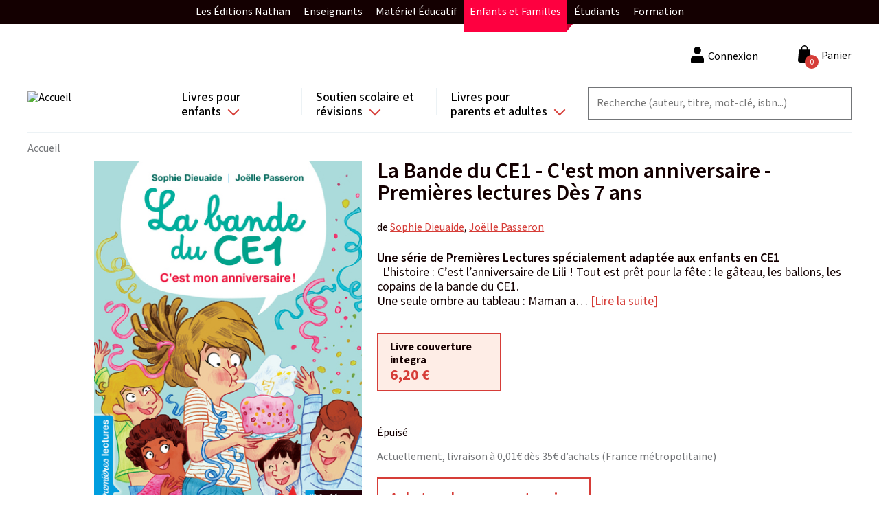

--- FILE ---
content_type: text/html; charset=UTF-8
request_url: https://site.nathan.fr/livres/la-bande-du-ce1-cest-mon-anniversaire-premieres-lectures-des-7-ans-9782092590966.html
body_size: 117666
content:
<!DOCTYPE html>
<html lang="fr" dir="ltr">
  <head>
    <!-- Didomi -->
    <script type="text/javascript">window.gdprAppliesGlobally=true;(function(){function a(e){if(!window.frames[e]){if(document.body&&document.body.firstChild){var t=document.body;var n=document.createElement("iframe");n.style.display="none";n.name=e;n.title=e;t.insertBefore(n,t.firstChild)}
      else{setTimeout(function(){a(e)},5)}}}function e(n,r,o,c,s){function e(e,t,n,a){if(typeof n!=="function"){return}if(!window[r]){window[r]=[]}var i=false;if(s){i=s(e,t,n)}if(!i){window[r].push({command:e,parameter:t,callback:n,version:a})}}e.stub=true;function t(a){if(!window[n]||window[n].stub!==true){return}if(!a.data){return}
        var i=typeof a.data==="string";var e;try{e=i?JSON.parse(a.data):a.data}catch(t){return}if(e[o]){var r=e[o];window[n](r.command,r.parameter,function(e,t){var n={};n[c]={returnValue:e,success:t,callId:r.callId};a.source.postMessage(i?JSON.stringify(n):n,"*")},r.version)}}
        if(typeof window[n]!=="function"){window[n]=e;if(window.addEventListener){window.addEventListener("message",t,false)}else{window.attachEvent("onmessage",t)}}}e("__tcfapi","__tcfapiBuffer","__tcfapiCall","__tcfapiReturn");a("__tcfapiLocator");(function(e){
        var t=document.createElement("script");t.id="spcloader";t.type="text/javascript";t.async=true;t.src="https://sdk.privacy-center.org/"+e+"/loader.js?target="+document.location.hostname;t.charset="utf-8";var n=document.getElementsByTagName("script")[0];n.parentNode.insertBefore(t,n)})("97d9cc3e-4f0e-4d58-ad0e-4b418ce971c9")})();</script>
    <script type="text/javascript">
      window.didomiConfig = {
        cookies: {
          didomiTokenCookieName: 'didomi_token_nathan_gp',
          iabCookieName: 'custom_iab_nathan_gp'
        }
      };
    </script>

    <script type="text/javascript" src="//try.abtasty.com/959799136523a26a8bb0841c20c4b743.js" defer="defer"></script>

    <meta name="facebook-domain-verification" content="as3onydlj6b3pwc0sztgoiamc5wcmm" />

    <script type="text/javascript">dataLayer=[{"site":"nathan catalogue","brand":"Nathan","language":"fr","country":"France","environment":"production","page_typology":"Produit","page_name":"La Bande du CE1 - C est mon anniversaire - Premieres lectures Des 7 ans","book_title":"La Bande du CE1 - C est mon anniversaire - Premieres lectures Des 7 ans","book_subtitle":"Une serie de Premieres Lectures specialement adaptee aux enfants en CE1","ean":"9782092590966","niveau":"","classe":"Primaire - cp|Primaire - ce1","matiere":"","serie":"La bande du ce1","category":"Romans|Apprentissage de la lecture","collection":"Premieres lectures","book_thematique":"","book_genre_litteraire":"","book_catalogue_id":"50185","format":"Livre couverture integra","book_type":"physique","book_disponibilite":"\u00c9puis\u00e9","book_date_parution":"19\/09\/2019","book_auteur":"Sophie Dieuaide|Joelle Passeron","user_logged":"non","user_profil_type":"Anonyme","nombre_article_panier":0}];</script>
<meta charset="utf-8" />
<link rel="canonical" href="https://site.nathan.fr/livres/la-bande-du-ce1-cest-mon-anniversaire-premieres-lectures-des-7-ans-9782092590966.html" />
<meta name="Generator" content="Drupal 8 (https://www.drupal.org); Commerce 2" />
<meta name="MobileOptimized" content="width" />
<meta name="HandheldFriendly" content="true" />
<meta name="viewport" content="width=device-width, initial-scale=1.0" />
<style>div#sliding-popup, div#sliding-popup .eu-cookie-withdraw-banner, .eu-cookie-withdraw-tab {background: #0779bf} div#sliding-popup.eu-cookie-withdraw-wrapper { background: transparent; } #sliding-popup h1, #sliding-popup h2, #sliding-popup h3, #sliding-popup p, #sliding-popup label, #sliding-popup div, .eu-cookie-compliance-more-button, .eu-cookie-compliance-secondary-button, .eu-cookie-withdraw-tab { color: #ffffff;} .eu-cookie-withdraw-tab { border-color: #ffffff;}</style>
<link rel="shortcut icon" href="/themes/custom/editis_theme/favicon.ico" type="image/vnd.microsoft.icon" />


    <!-- Google Tag Manager -->
    <script>(function(w,d,s,l,i){w[l]=w[l]||[];w[l].push({'gtm.start':
          new Date().getTime(),event:'gtm.js'});var f=d.getElementsByTagName(s)[0],
        j=d.createElement(s),dl=l!='dataLayer'?'&l='+l:'';j.async=true;j.src=
        'https://www.googletagmanager.com/gtm.js?id='+i+dl;f.parentNode.insertBefore(j,f);
      })(window,document,'script','dataLayer','GTM-TZKGZ6S');</script>
    <!-- End Google Tag Manager -->

    <title>La Bande du CE1 - C&#039;est mon anniversaire - Premières lectures Dès 7 ans | Nathan</title>
    <link rel="stylesheet" media="all" href="/sites/default/files/css/css_OQUBrDE_QpA8Lp8Ay2xfnwp_2O5ggP91YIcfec_dd9o.css" />
<link rel="stylesheet" media="all" href="/sites/default/files/css/css_a0sE53QIpzWGNCsBxftOM6KcXJe2H9inArbrarb0Clw.css" />
<link rel="stylesheet" media="all" href="https://fonts.googleapis.com/css2?family=Mada:wght@200;300;400;500;600;700&amp;display=swap" />

    
<!--[if lte IE 8]>
<script src="/sites/default/files/js/js_VtafjXmRvoUgAzqzYTA3Wrjkx9wcWhjP0G4ZnnqRamA.js"></script>
<![endif]-->
<script src="/sites/default/files/js/js_QHqjxhGPGgZFwOfW92tmrVpssmC1sbO0zDG4TgLmaEI.js"></script>

  </head>
  <body class="path-product">
  <!-- Google Tag Manager (noscript) -->
  <noscript><iframe src="https://www.googletagmanager.com/ns.html?id=GTM-TZKGZ6S"
                    height="0" width="0" style="display:none;visibility:hidden"></iframe></noscript>
  <!-- End Google Tag Manager (noscript) -->
        <a href="#main-content" class="visually-hidden focusable skip-link">
      Aller au contenu principal
    </a>
    
    <div id="upper-menu-layout">
    <nav id="upper-menu">
      <ol class="upper-menu-ol">
        <li class="upper-menu-li">
          <a href="#"
             id="upper-menu-mobile-btn"
             class="external-link">
            Enfants et Familles
            <i class="collapse-arrow"></i>
          </a>
          <ul class="sub-menu">
            <li class="upper-menu-item red-item">
              <a href="https://editions.nathan.fr" class="external-link">
                Les Éditions Nathan
              </a>
            </li>
            <li class="upper-menu-item green-item">
              <a href="https://enseignants.nathan.fr/enseignants"
                 class="external-link">
                Enseignants
              </a>
            </li>
            <li class="upper-menu-item blue-item">
              <a href="https://materiel-educatif.nathan.fr"
                 class="external-link">
                Matériel Éducatif
              </a>
            </li>
            <li class="upper-menu-item active mobile-display-none red-item">
              <a href="https://site.nathan.fr" class="external-link">
                Enfants et Familles
              </a>
            </li>
            <li class="upper-menu-item red-item">
              <a href="https://superieur-concours.nathan.fr"
                 class="external-link">
                Étudiants
              </a>
            </li>
            <li class="upper-menu-item red-item">
              <a href="https://formation-professionnelle.nathan.fr"
                 class="external-link">
                Formation
              </a>
            </li>
          </ul>
        </li>
      </ol>
    </nav>
  </div>
  <div class="dialog-off-canvas-main-canvas" data-off-canvas-main-canvas>
      <div class="layout-container">

  <header role="header" class="layout-header">
    <div class="content-wrapper">
        <div class="region region-branding">
    <div id="block-editis-theme-branding" class="block-editis-theme-branding block block-system block-system-branding-block">
  
    
        <a href="/" rel="home" class="site-logo">
      <img src="/themes/custom/editis_theme/logo.svg" alt="Accueil" />
    </a>
      </div>

  </div>

        <button class="off-canvas-menu__button off-canvas-menu__button--open" aria-controls="off-canvas-menu--navigation" aria-expanded="false">
    <span class="off-canvas-menu__button__icon"></span>
  </button>
  <div class="region region-navigation">
    <div id="off-canvas-menu--navigation" class="off-canvas-menu__content" aria-hidden="true">
      <div class="off-canvas-menu__header">
        <span class="off-canvas-menu__button__label off-canvas-menu__button__label-menu">Menu</span>
        <button class="off-canvas-menu__button off-canvas-menu__button--close" aria-controls="off-canvas-menu--navigation" aria-expanded="false">
          <span class="off-canvas-menu__button__icon"></span>
        </button>
      </div>
      <div id="block-navigationprincipale" class="block-navigationprincipale block block-superfish block-superfishmain">
  
    
      
<ul id="superfish-main" class="menu sf-menu sf-main sf-horizontal sf-style-none">
  
<li id="main-menu-link-content82672822-4b4a-4738-9514-3bedaad21658" class="sf-depth-1 sf-list-item menuparent sf-index-item-1" ><a href="/recherche?f%5B0%5D=categorie%3A398&amp;f%5B1%5D=categorie%3A398" class="sf-depth-1 sf-link menuparent">Livres pour enfants</a><ul class="sf-multicolumn"><li class="sf-multicolumn-wrapper "><ol><li id="main-menu-link-contentda8691e2-7ddf-47ab-b24e-d8ef08527f61" class="sf-depth-2 sf-list-item sf-multicolumn-column menuparent sf-index-item-1" ><div class="sf-multicolumn-column"><span class="sf-depth-2 sf-link menuparent nolink">Colonne 1</span><ol><li id="main-menu-link-contentb0cd8f1e-49ea-4523-92f3-4cb3992f1a74" class="sf-depth-3 sf-list-item menuparent sf-index-item-1" ><a href="/recherche?f%5B0%5D=age%3A408&amp;f%5B1%5D=age%3A408" class="sf-depth-3 sf-link menuparent">Tout-petits</a><ol><li id="main-menu-link-content431d4fac-3070-4d5d-93cd-44123cde3f39" class="sf-depth-4 sf-list-item sf-no-children sf-index-item-1" ><a href="/recherche?f%5B0%5D=age%3A408&amp;f%5B1%5D=categorie%3A728&amp;f%5B2%5D=categorie%3A735&amp;f%5B3%5D=age%3A408&amp;f%5B4%5D=categorie%3A728&amp;f%5B5%5D=categorie%3A735" class="sf-depth-4 sf-link">Livres d&#039;éveil et activités</a></li><li id="main-menu-link-content13e22b39-a063-4ed0-8e2e-9f8304ab9889" class="sf-depth-4 sf-list-item sf-no-children sf-index-item-2" ><a href="/recherche?texte=&amp;f%5B0%5D=age%3A408&amp;f%5B1%5D=categorie%3A739&amp;f%5B2%5D=age%3A408&amp;f%5B3%5D=categorie%3A739" class="sf-depth-4 sf-link">Albums et histoires</a></li><li id="main-menu-link-content905b4656-237b-4bdd-96a0-5acc51a02ef5" class="sf-depth-4 sf-list-item sf-no-children sf-index-item-3" ><a href="/recherche?texte=&amp;f%5B0%5D=age%3A408&amp;f%5B1%5D=categorie%3A726&amp;f%5B2%5D=age%3A408&amp;f%5B3%5D=categorie%3A726" class="sf-depth-4 sf-link">Imagiers</a></li><li id="main-menu-link-content3b87ec24-d353-42cf-8552-2dd30968ef1a" class="sf-depth-4 sf-list-item sf-no-children sf-index-item-4" ><a href="/recherche?texte=&amp;f%5B0%5D=age%3A408&amp;f%5B1%5D=categorie%3A740&amp;f%5B2%5D=age%3A408&amp;f%5B3%5D=categorie%3A740" class="sf-depth-4 sf-link">Livres animés</a></li><li id="main-menu-link-contenta1ac7742-bfac-40e2-9bf9-451f3026bb3e" class="sf-depth-4 sf-list-item sf-no-children sf-index-item-5" ><a href="/recherche?texte=&amp;f%5B0%5D=age%3A408&amp;f%5B1%5D=categorie%3A725&amp;f%5B2%5D=age%3A408&amp;f%5B3%5D=categorie%3A725" class="sf-depth-4 sf-link">Livres sonores et comptines</a></li></ol></li><li id="main-menu-link-contentfc9b13a8-5de2-462e-a116-cbcf7b2de948" class="sf-depth-3 sf-list-item menuparent sf-index-item-2" ><a href="/recherche?f%5B0%5D=age%3A409&amp;f%5B1%5D=age%3A409" class="sf-depth-3 sf-link menuparent">Dès 3 ans</a><ol><li id="main-menu-link-contentad7b69df-cfa3-41dc-af56-5122efe48fbd" class="sf-depth-4 sf-list-item sf-no-children sf-index-item-1" ><a href="/recherche?texte=&amp;f%5B0%5D=age%3A409&amp;f%5B1%5D=categorie%3A727&amp;f%5B2%5D=categorie%3A739&amp;f%5B3%5D=age%3A409&amp;f%5B4%5D=categorie%3A727&amp;f%5B5%5D=categorie%3A739" class="sf-depth-4 sf-link">Albums</a></li><li id="main-menu-link-content6b62e737-17d3-47c7-952d-d8a57b448387" class="sf-depth-4 sf-list-item sf-no-children sf-index-item-2" ><a href="/recherche?texte=&amp;f%5B0%5D=age%3A409&amp;f%5B1%5D=categorie%3A734&amp;f%5B2%5D=age%3A409&amp;f%5B3%5D=categorie%3A734" class="sf-depth-4 sf-link">Découverte</a></li><li id="main-menu-link-content3582b239-8eb0-425d-9b8e-69f7592ef1c3" class="sf-depth-4 sf-list-item sf-no-children sf-index-item-3" ><a href="/recherche?texte=&amp;f%5B0%5D=age%3A409&amp;f%5B1%5D=categorie%3A732&amp;f%5B2%5D=categorie%3A732&amp;f%5B3%5D=age%3A409&amp;f%5B4%5D=categorie%3A732&amp;f%5B5%5D=categorie%3A732" class="sf-depth-4 sf-link">BD</a></li><li id="main-menu-link-content7ca5b925-b744-4f19-8959-1241348374f5" class="sf-depth-4 sf-list-item sf-no-children sf-index-item-4" ><a href="/recherche?texte=&amp;f%5B0%5D=age%3A409&amp;f%5B1%5D=categorie%3A728&amp;f%5B2%5D=categorie%3A736&amp;f%5B3%5D=categorie%3A742&amp;f%5B4%5D=age%3A409&amp;f%5B5%5D=categorie%3A728&amp;f%5B6%5D=categorie%3A736&amp;f%5B7%5D=categorie%3A742" class="sf-depth-4 sf-link">Activités et jeux</a></li><li id="main-menu-link-content02defeef-969a-4286-ae06-b068e64d9eae" class="sf-depth-4 sf-list-item sf-no-children sf-index-item-5" ><a href="/recherche?texte=&amp;f%5B0%5D=age%3A409&amp;f%5B1%5D=categorie%3A737&amp;f%5B2%5D=age%3A409&amp;f%5B3%5D=categorie%3A737" class="sf-depth-4 sf-link">Montessori</a></li><li id="main-menu-link-contentfb6819b2-2400-498a-8203-01ad9f0422ac" class="sf-depth-4 sf-list-item sf-no-children sf-index-item-6" ><a href="/recherche?texte=&amp;f%5B0%5D=age%3A409&amp;f%5B1%5D=categorie%3A741&amp;f%5B2%5D=age%3A409&amp;f%5B3%5D=categorie%3A741" class="sf-depth-4 sf-link">Bien-être et émotions</a></li></ol></li></ol></div></li><li id="main-menu-link-content12e8d609-3e48-44a5-b984-f6e7b3e99cbe" class="sf-depth-2 sf-list-item sf-multicolumn-column menuparent sf-index-item-2" ><div class="sf-multicolumn-column"><span class="sf-depth-2 sf-link menuparent nolink">Colonne 2</span><ol><li id="main-menu-link-contente394d21b-cb3c-4c9e-9ce1-7a0a32c256ae" class="sf-depth-3 sf-list-item menuparent sf-index-item-1" ><a href="/recherche?f%5B0%5D=age%3A410&amp;f%5B1%5D=age%3A410" class="sf-depth-3 sf-link menuparent">Dès 6 ans</a><ol><li id="main-menu-link-content5ad97a28-7464-4bad-b901-14fa67b215bb" class="sf-depth-4 sf-list-item sf-no-children sf-index-item-1" ><a href="/recherche?texte=&amp;f%5B0%5D=age%3A410&amp;f%5B1%5D=categorie%3A727&amp;f%5B2%5D=categorie%3A739&amp;f%5B3%5D=age%3A410&amp;f%5B4%5D=categorie%3A727&amp;f%5B5%5D=categorie%3A739" class="sf-depth-4 sf-link">Albums</a></li><li id="main-menu-link-content21a34b45-55ff-4e8b-8f6c-ef52252d4a20" class="sf-depth-4 sf-list-item sf-no-children sf-index-item-2" ><a href="/recherche?texte=&amp;f%5B0%5D=age%3A410&amp;f%5B1%5D=categorie%3A734&amp;f%5B2%5D=age%3A410&amp;f%5B3%5D=categorie%3A734" class="sf-depth-4 sf-link">Documentaires</a></li><li id="main-menu-link-content393c8952-259b-42ec-a969-ab09e71eab09" class="sf-depth-4 sf-list-item sf-no-children sf-index-item-3" ><a href="/recherche?texte=&amp;f%5B0%5D=age%3A410&amp;f%5B1%5D=categorie%3A732&amp;f%5B2%5D=categorie%3A732&amp;f%5B3%5D=age%3A410&amp;f%5B4%5D=categorie%3A732&amp;f%5B5%5D=categorie%3A732" class="sf-depth-4 sf-link">BD</a></li><li id="main-menu-link-content99f31481-30d9-4e9f-86b3-1fdbd67adaaf" class="sf-depth-4 sf-list-item sf-no-children sf-index-item-4" ><a href="/recherche?texte=&amp;f%5B0%5D=age%3A410&amp;f%5B1%5D=categorie%3A733&amp;f%5B2%5D=age%3A410&amp;f%5B3%5D=categorie%3A733" class="sf-depth-4 sf-link">Premières lectures</a></li><li id="main-menu-link-content8317ec8a-ff72-4572-b639-33c0818c1202" class="sf-depth-4 sf-list-item sf-no-children sf-index-item-5" ><a href="/recherche?texte=&amp;f%5B0%5D=age%3A410&amp;f%5B1%5D=categorie%3A724&amp;f%5B2%5D=age%3A410&amp;f%5B3%5D=categorie%3A724" class="sf-depth-4 sf-link">Romans</a></li><li id="main-menu-link-contentb07f29f1-8214-43a5-935a-48fff0a4e1ca" class="sf-depth-4 sf-list-item sf-no-children sf-index-item-6" ><a href="/recherche?texte=&amp;f%5B0%5D=age%3A410&amp;f%5B1%5D=categorie%3A728&amp;f%5B2%5D=categorie%3A736&amp;f%5B3%5D=categorie%3A742&amp;f%5B4%5D=age%3A410&amp;f%5B5%5D=categorie%3A728&amp;f%5B6%5D=categorie%3A736&amp;f%5B7%5D=categorie%3A742" class="sf-depth-4 sf-link">Activités et jeux</a></li><li id="main-menu-link-content919f9d71-3e5b-4490-922c-d6a0770092ae" class="sf-depth-4 sf-list-item sf-no-children sf-index-item-7" ><a href="/recherche?texte=&amp;f%5B0%5D=age%3A410&amp;f%5B1%5D=categorie%3A737&amp;f%5B2%5D=age%3A410&amp;f%5B3%5D=categorie%3A737" class="sf-depth-4 sf-link">Montessori</a></li><li id="main-menu-link-contenta70a1cf3-1d7f-4a85-840d-a1badfcc7ec3" class="sf-depth-4 sf-list-item sf-no-children sf-index-item-8" ><a href="/recherche?texte=&amp;f%5B0%5D=age%3A410&amp;f%5B1%5D=categorie%3A741&amp;f%5B2%5D=age%3A410&amp;f%5B3%5D=categorie%3A741" class="sf-depth-4 sf-link">Bien-être et émotions</a></li></ol></li></ol></div></li><li id="main-menu-link-content32074984-6223-4ff4-a4d3-617e857755e6" class="sf-depth-2 sf-list-item sf-multicolumn-column menuparent sf-index-item-3" ><div class="sf-multicolumn-column"><span class="sf-depth-2 sf-link menuparent nolink">Colonne 3</span><ol><li id="main-menu-link-contenta1fe9c9b-0c35-435b-bcf3-2a35335718ee" class="sf-depth-3 sf-list-item menuparent sf-index-item-1" ><a href="/recherche?f%5B0%5D=age%3A411&amp;f%5B1%5D=age%3A411" class="sf-depth-3 sf-link menuparent">Dès 8 ans</a><ol><li id="main-menu-link-contenta9bafb12-99ac-4cdd-9a3f-2481964d7c41" class="sf-depth-4 sf-list-item sf-no-children sf-index-item-1" ><a href="/recherche?texte=&amp;f%5B0%5D=age%3A411&amp;f%5B1%5D=categorie%3A739&amp;f%5B2%5D=age%3A411&amp;f%5B3%5D=categorie%3A739" class="sf-depth-4 sf-link">Albums</a></li><li id="main-menu-link-content5d0edb7c-d08b-4b6e-928e-6538b8d2d732" class="sf-depth-4 sf-list-item sf-no-children sf-index-item-2" ><a href="/recherche?texte=&amp;f%5B0%5D=age%3A411&amp;f%5B1%5D=categorie%3A734&amp;f%5B2%5D=age%3A411&amp;f%5B3%5D=categorie%3A734" class="sf-depth-4 sf-link">Documentaires</a></li><li id="main-menu-link-content6b4aff28-d319-4e53-b60e-6845ab94fc30" class="sf-depth-4 sf-list-item sf-no-children sf-index-item-3" ><a href="/recherche?texte=&amp;f%5B0%5D=age%3A411&amp;f%5B1%5D=categorie%3A724&amp;f%5B2%5D=age%3A411&amp;f%5B3%5D=categorie%3A724" class="sf-depth-4 sf-link">Romans</a></li><li id="main-menu-link-content9a9f32cc-b796-448a-a21b-3437ad70abfc" class="sf-depth-4 sf-list-item sf-no-children sf-index-item-4" ><a href="/recherche?texte=&amp;f%5B0%5D=age%3A411&amp;f%5B1%5D=categorie%3A732&amp;f%5B2%5D=categorie%3A732&amp;f%5B3%5D=age%3A411&amp;f%5B4%5D=categorie%3A732&amp;f%5B5%5D=categorie%3A732" class="sf-depth-4 sf-link">BD</a></li><li id="main-menu-link-contentea57e3ad-94b1-444e-ae0b-6eb508194082" class="sf-depth-4 sf-list-item sf-no-children sf-index-item-5" ><a href="/recherche?texte=&amp;f%5B0%5D=age%3A411&amp;f%5B1%5D=categorie%3A728&amp;f%5B2%5D=categorie%3A742&amp;f%5B3%5D=age%3A411&amp;f%5B4%5D=categorie%3A728&amp;f%5B5%5D=categorie%3A742" class="sf-depth-4 sf-link">Activités et jeux</a></li><li id="main-menu-link-contentdcb1f7ff-8540-4908-a869-9478b07a9170" class="sf-depth-4 sf-list-item sf-no-children sf-index-item-6" ><a href="/recherche?texte=&amp;f%5B0%5D=age%3A411&amp;f%5B1%5D=categorie%3A737&amp;f%5B2%5D=age%3A411&amp;f%5B3%5D=categorie%3A737" class="sf-depth-4 sf-link">Montessori</a></li><li id="main-menu-link-content312ee3b9-d0a4-4943-8656-1edc2e48daa6" class="sf-depth-4 sf-list-item sf-no-children sf-index-item-7" ><a href="/recherche?texte=&amp;f%5B0%5D=age%3A411&amp;f%5B1%5D=categorie%3A741&amp;f%5B2%5D=age%3A411&amp;f%5B3%5D=categorie%3A741" class="sf-depth-4 sf-link">Bien-être et émotions</a></li><li id="main-menu-link-contentd10122b0-f83f-430c-bd26-120eb6b009dc" class="sf-depth-4 sf-list-item sf-no-children sf-index-item-8" ><a href="/chroni-coeurs" class="sf-depth-4 sf-link">Club des Chronicoeurs</a></li></ol></li><li id="main-menu-link-contenta55b7a56-f35e-4850-b3e5-6684bc2ec683" class="sf-depth-3 sf-list-item menuparent sf-index-item-2" ><a href="/recherche?f%5B0%5D=age%3A87&amp;f%5B1%5D=age%3A412&amp;f%5B2%5D=age%3A87&amp;f%5B3%5D=age%3A412" class="sf-depth-3 sf-link menuparent">Dès 12 ans et ados</a><ol><li id="main-menu-link-content7767f4dd-b703-4f02-b95b-276e0be733ca" class="sf-depth-4 sf-list-item sf-no-children sf-index-item-1" ><a href="/recherche?texte=&amp;f%5B0%5D=age%3A412&amp;f%5B1%5D=categorie%3A724&amp;f%5B2%5D=age%3A412&amp;f%5B3%5D=categorie%3A724" class="sf-depth-4 sf-link">Romans</a></li><li id="main-menu-link-contente3a99e70-d461-4408-bef9-781aaf81ba64" class="sf-depth-4 sf-list-item sf-no-children sf-index-item-2" ><a href="/recherche?texte=&amp;f%5B0%5D=age%3A412&amp;f%5B1%5D=categorie%3A732&amp;f%5B2%5D=categorie%3A732&amp;f%5B3%5D=age%3A412&amp;f%5B4%5D=categorie%3A732&amp;f%5B5%5D=categorie%3A732" title="BD pour les enfants de 12 ans et plus" class="sf-depth-4 sf-link">BD</a></li><li id="main-menu-link-content914ec819-6010-49a6-8f52-409bc7cff600" class="sf-depth-4 sf-list-item sf-no-children sf-index-item-3" ><a href="/recherche?texte=&amp;f%5B0%5D=age%3A412&amp;f%5B1%5D=categorie%3A734&amp;f%5B2%5D=age%3A412&amp;f%5B3%5D=categorie%3A734" class="sf-depth-4 sf-link">Documentaires</a></li></ol></li></ol></div></li><li id="main-menu-link-content2f034ca0-653c-4a91-91d6-382d4dea110c" class="sf-depth-2 sf-list-item sf-multicolumn-column menuparent sf-index-item-4" ><div class="sf-multicolumn-column"><span class="sf-depth-2 sf-link menuparent nolink">Colonne 4</span><ol><li id="main-menu-link-contentfa50c4d9-4120-4b06-89c9-f645661774db" class="sf-depth-3 sf-list-item sf-no-children sf-index-item-1" ><a href="/recherche?texte=t%27choupi" class="sf-depth-3 sf-link">T&#039;choupi</a></li><li id="main-menu-link-contente850982d-ec01-4fbc-b31a-0a303480fc6f" class="sf-depth-3 sf-list-item sf-no-children sf-index-item-2" ><a href="/recherche?texte=kididoc" class="sf-depth-3 sf-link">Kididoc</a></li><li id="main-menu-link-contentfa460aac-b403-4a37-aefb-eb807f3da596" class="sf-depth-3 sf-list-item sf-no-children sf-index-item-3" ><a href="/recherche?texte=&amp;f%5B0%5D=categorie%3A734&amp;f%5B1%5D=categorie%3A734" class="sf-depth-3 sf-link">Documentaires</a></li><li id="main-menu-link-content563fc02d-0690-4cc3-824b-b05bb9248423" class="sf-depth-3 sf-list-item sf-no-children sf-index-item-4" ><a href="/recherche?texte=&amp;f%5B0%5D=categorie%3A732&amp;f%5B1%5D=categorie%3A732&amp;f%5B2%5D=categorie%3A732&amp;f%5B3%5D=categorie%3A732&amp;f%5B4%5D=categorie%3A732&amp;f%5B5%5D=categorie%3A732&amp;f%5B6%5D=categorie%3A732&amp;f%5B7%5D=categorie%3A732" class="sf-depth-3 sf-link">BD</a></li><li id="main-menu-link-contentef1573c8-bc4f-4048-a2a5-63f25655e7c9" class="sf-depth-3 sf-list-item sf-no-children sf-index-item-5" ><a href="/recherche?texte=&amp;f%5B0%5D=categorie%3A737&amp;f%5B1%5D=categorie%3A737" class="sf-depth-3 sf-link">Montessori</a></li><li id="main-menu-link-contenta0a4e122-9741-4d2c-a680-ea2229da3cc5" class="sf-depth-3 sf-list-item sf-no-children sf-index-item-6" ><a href="/dyscool" class="sf-depth-3 sf-link">Livres pour DYS</a></li><li id="main-menu-link-contentc48a27f0-3533-443b-8eb8-684e2a7cc560" class="sf-depth-3 sf-list-item sf-no-children sf-index-item-7" ><a href="/chroni-coeurs" class="sf-depth-3 sf-link">Club des Chronicoeurs</a></li><li id="main-menu-link-contentd3613e70-f2ea-4e29-9ef0-bb3dff2c5ff6" class="sf-depth-3 sf-list-item sf-no-children sf-index-item-8" ><a href="/espace-enseignants" class="sf-depth-3 sf-link">Espace enseignant(e)s </a></li><li id="main-menu-link-content90286f52-12d1-4dbb-9172-4bc4c3ad0c9c" class="sf-depth-3 sf-list-item sf-no-children sf-index-item-9" ><a href="/cadeaux-de-noel-selection-de-livres-pour-enfants-2024" class="sf-depth-3 sf-link">Sélection Noël</a></li></ol></div></li></ol></li></ul></li><li id="main-menu-link-contentc4c2930b-53ad-4f6b-a705-2ee899778168" class="sf-depth-1 sf-list-item menuparent sf-index-item-2" ><a href="/recherche?f%5B0%5D=categorie%3A401&amp;f%5B1%5D=categorie%3A401" class="sf-depth-1 sf-link menuparent">Soutien scolaire et révisions</a><ul class="sf-multicolumn"><li class="sf-multicolumn-wrapper "><ol><li id="main-menu-link-content2e329435-93c4-4ca2-a95c-9da70fb47c54" class="sf-depth-2 sf-list-item sf-multicolumn-column menuparent sf-index-item-1" ><div class="sf-multicolumn-column"><span class="sf-depth-2 sf-link menuparent nolink">Colonne 1</span><ol><li id="main-menu-link-content201b451a-cfdc-4723-a265-4f39eff8cd9a" class="sf-depth-3 sf-list-item menuparent sf-index-item-1" ><a href="/recherche?f%5B0%5D=classe%3A758&amp;f%5B1%5D=classe%3A758" class="sf-depth-3 sf-link menuparent">Maternelle</a><ol><li id="main-menu-link-content00fcfeb6-6072-4bed-bfd1-60778364d2f4" class="sf-depth-4 sf-list-item sf-no-children sf-index-item-1" ><a href="/recherche?f%5B0%5D=classe%3A779&amp;f%5B1%5D=classe%3A779" class="sf-depth-4 sf-link">TPS</a></li><li id="main-menu-link-contentd4e32f60-3603-4d91-8029-fdaa90b1294d" class="sf-depth-4 sf-list-item sf-no-children sf-index-item-2" ><a href="/recherche?f%5B0%5D=classe%3A787&amp;f%5B1%5D=classe%3A787" class="sf-depth-4 sf-link">PS</a></li><li id="main-menu-link-contentbc74307e-444c-4d0f-a3ad-146f07d233ca" class="sf-depth-4 sf-list-item sf-no-children sf-index-item-3" ><a href="/recherche?f%5B0%5D=classe%3A776&amp;f%5B1%5D=classe%3A776" class="sf-depth-4 sf-link">MS</a></li><li id="main-menu-link-contente4204bb7-e1f7-4610-a4c1-f99616c1b31c" class="sf-depth-4 sf-list-item sf-no-children sf-index-item-4" ><a href="/recherche?f%5B0%5D=classe%3A783&amp;f%5B1%5D=classe%3A783" class="sf-depth-4 sf-link">GS</a></li></ol></li><li id="main-menu-link-contentf82f0713-76ca-45a1-9899-e3249cdfe1b4" class="sf-depth-3 sf-list-item menuparent sf-index-item-2" ><a href="/recherche?f%5B0%5D=classe%3A770&amp;f%5B1%5D=classe%3A770" class="sf-depth-3 sf-link menuparent">Elémentaire</a><ol><li id="main-menu-link-content494d0817-85cb-4227-a681-9b74bddf5f1f" class="sf-depth-4 sf-list-item sf-no-children sf-index-item-1" ><a href="/recherche?texte=&amp;f%5B0%5D=classe%3A754&amp;f%5B1%5D=classe%3A754" class="sf-depth-4 sf-link">CP</a></li><li id="main-menu-link-content1361db16-2d78-467e-bdd2-7833d5a35992" class="sf-depth-4 sf-list-item sf-no-children sf-index-item-2" ><a href="/recherche?f%5B0%5D=classe%3A785&amp;f%5B1%5D=classe%3A785" class="sf-depth-4 sf-link">CE1</a></li><li id="main-menu-link-contentf9db127b-14e7-4338-a2dd-b4a5bb5b08af" class="sf-depth-4 sf-list-item sf-no-children sf-index-item-3" ><a href="/recherche?f%5B0%5D=classe%3A789&amp;f%5B1%5D=classe%3A789" class="sf-depth-4 sf-link">CE2</a></li><li id="main-menu-link-content283b7d3b-9e09-4ca9-9f99-ccab688d948b" class="sf-depth-4 sf-list-item sf-no-children sf-index-item-4" ><a href="/recherche?f%5B0%5D=classe%3A768&amp;f%5B1%5D=classe%3A768" class="sf-depth-4 sf-link">CM1</a></li><li id="main-menu-link-content9e2f7caf-e536-45b8-b575-9433309bdfb3" class="sf-depth-4 sf-list-item sf-no-children sf-index-item-5" ><a href="/recherche?f%5B0%5D=classe%3A760&amp;f%5B1%5D=classe%3A760" class="sf-depth-4 sf-link">CM2</a></li></ol></li></ol></div></li><li id="main-menu-link-content215af1b1-1cc8-4e38-b826-120bcb8f489b" class="sf-depth-2 sf-list-item sf-multicolumn-column menuparent sf-index-item-2" ><div class="sf-multicolumn-column"><span class="sf-depth-2 sf-link menuparent nolink">Colonne 2</span><ol><li id="main-menu-link-content057200e1-a7c4-432c-b790-c721f084a667" class="sf-depth-3 sf-list-item menuparent sf-index-item-1" ><a href="/recherche?f%5B0%5D=classe%3A762&amp;f%5B1%5D=classe%3A762" class="sf-depth-3 sf-link menuparent">Collège</a><ol><li id="main-menu-link-content73199ac9-ec22-4edf-860d-9bcc927b411e" class="sf-depth-4 sf-list-item sf-no-children sf-index-item-1" ><a href="/recherche?f%5B0%5D=classe%3A784&amp;f%5B1%5D=classe%3A784" class="sf-depth-4 sf-link">6e</a></li><li id="main-menu-link-contentb710961a-f7ba-4db2-9ece-d4f797fa77b8" class="sf-depth-4 sf-list-item sf-no-children sf-index-item-2" ><a href="/recherche?f%5B0%5D=classe%3A769&amp;f%5B1%5D=classe%3A769" class="sf-depth-4 sf-link">5e</a></li><li id="main-menu-link-content65e742a0-f91a-41b8-b0b1-c97b643613ab" class="sf-depth-4 sf-list-item sf-no-children sf-index-item-3" ><a href="/recherche?f%5B0%5D=classe%3A777&amp;f%5B1%5D=classe%3A777" class="sf-depth-4 sf-link">4e</a></li><li id="main-menu-link-contentd4636bcf-40ba-4655-ab88-7769f822326e" class="sf-depth-4 sf-list-item sf-no-children sf-index-item-4" ><a href="/recherche?f%5B0%5D=classe%3A755&amp;f%5B1%5D=classe%3A755" class="sf-depth-4 sf-link">3e</a></li></ol></li><li id="main-menu-link-content07b452c6-3ca7-4531-a506-af008ce72d57" class="sf-depth-3 sf-list-item menuparent sf-index-item-2" ><a href="/recherche?f%5B0%5D=classe%3A788&amp;f%5B1%5D=classe%3A788" class="sf-depth-3 sf-link menuparent">Lycée général</a><ol><li id="main-menu-link-content8ff5df0e-2f9c-4b17-bf04-ee76a93ffe5e" class="sf-depth-4 sf-list-item sf-no-children sf-index-item-1" ><a href="/recherche?f%5B0%5D=classe%3A775&amp;f%5B1%5D=classe%3A775" class="sf-depth-4 sf-link">2de</a></li><li id="main-menu-link-content56cc03f1-a573-4608-b70f-80506bdacc67" class="sf-depth-4 sf-list-item sf-no-children sf-index-item-2" ><a href="/recherche?f%5B0%5D=classe%3A794&amp;f%5B1%5D=classe%3A794" class="sf-depth-4 sf-link">1re</a></li><li id="main-menu-link-contentf92f3115-9b03-4608-8f25-e590f029bf64" class="sf-depth-4 sf-list-item sf-no-children sf-index-item-3" ><a href="/recherche?f%5B0%5D=classe%3A791&amp;f%5B1%5D=classe%3A791" class="sf-depth-4 sf-link">Term</a></li></ol></li></ol></div></li><li id="main-menu-link-contentaac6c1b7-1f11-42db-8fdb-fbbd4e43a76a" class="sf-depth-2 sf-list-item sf-multicolumn-column menuparent sf-index-item-3" ><div class="sf-multicolumn-column"><span class="sf-depth-2 sf-link menuparent nolink">Colonne 3</span><ol><li id="main-menu-link-content2ef50065-6a92-4178-948e-49fd79d83927" class="sf-depth-3 sf-list-item menuparent sf-index-item-1" ><a href="/recherche?f%5B0%5D=classe%3A774&amp;f%5B1%5D=classe%3A774" class="sf-depth-3 sf-link menuparent">Lycée technologique</a><ol><li id="main-menu-link-content70d2a4e8-a52c-441b-af06-b8a89ee59baf" class="sf-depth-4 sf-list-item sf-no-children sf-index-item-1" ><a href="/recherche?f%5B0%5D=classe%3A773&amp;f%5B1%5D=classe%3A781&amp;f%5B2%5D=classe%3A781&amp;f%5B3%5D=classe%3A773&amp;f%5B4%5D=classe%3A781&amp;f%5B5%5D=classe%3A781" class="sf-depth-4 sf-link">Bac STMG</a></li><li id="main-menu-link-content3a0cff5b-56dc-4c06-abc1-dc535d3b51ca" class="sf-depth-4 sf-list-item sf-no-children sf-index-item-2" ><a href="/recherche?f%5B0%5D=classe%3A766&amp;f%5B1%5D=classe%3A786&amp;f%5B2%5D=classe%3A766&amp;f%5B3%5D=classe%3A786" class="sf-depth-4 sf-link">Bac ST2S</a></li><li id="main-menu-link-content8bf3a374-d7dd-4791-9d34-1fcdafec37f5" class="sf-depth-4 sf-list-item sf-no-children sf-index-item-3" ><a href="/recherche?f%5B0%5D=classe%3A759&amp;f%5B1%5D=classe%3A759&amp;f%5B2%5D=classe%3A761&amp;f%5B3%5D=classe%3A759&amp;f%5B4%5D=classe%3A759&amp;f%5B5%5D=classe%3A761" class="sf-depth-4 sf-link">Bac STI2D</a></li><li id="main-menu-link-content03118f01-766e-4f64-99c5-d66cba4e5809" class="sf-depth-4 sf-list-item sf-no-children sf-index-item-4" ><a href="/recherche?f%5B0%5D=classe%3A774&amp;f%5B1%5D=classe%3A774" class="sf-depth-4 sf-link">Bac technologique</a></li></ol></li><li id="main-menu-link-contentbd06a6db-a28b-4ae9-99a9-dafc5837209e" class="sf-depth-3 sf-list-item menuparent sf-index-item-2" ><a href="/recherche?f%5B0%5D=classe%3A790&amp;f%5B1%5D=classe%3A790" class="sf-depth-3 sf-link menuparent">Lycée professionnel</a><ol><li id="main-menu-link-contentad6d8de7-4981-4400-a637-32da8b80dac7" class="sf-depth-4 sf-list-item sf-no-children sf-index-item-1" ><a href="/recherche?f%5B0%5D=classe%3A772&amp;f%5B1%5D=classe%3A772" class="sf-depth-4 sf-link">CAP</a></li><li id="main-menu-link-contentc0e64287-2a14-4b8d-b1b7-8393f134a904" class="sf-depth-4 sf-list-item sf-no-children sf-index-item-2" ><a href="/recherche?f%5B0%5D=classe%3A792&amp;f%5B1%5D=classe%3A792" class="sf-depth-4 sf-link">Bac Pro</a></li></ol></li><li id="main-menu-link-contentae17e500-ed54-4f0e-949e-c8e468c273a0" class="sf-depth-3 sf-list-item sf-no-children sf-index-item-3" ><a href="/recherche?f%5B0%5D=classe%3A764&amp;f%5B1%5D=classe%3A764" class="sf-depth-3 sf-link">BTS</a></li></ol></div></li><li id="main-menu-link-content2876be20-5117-4aa7-aaaf-aa88a13de07b" class="sf-depth-2 sf-list-item sf-multicolumn-column menuparent sf-index-item-4" ><div class="sf-multicolumn-column"><span class="sf-depth-2 sf-link menuparent nolink">Colonne 4</span><ol><li id="main-menu-link-contentc07449e2-4a20-4b98-bf1d-c2218841dd34" class="sf-depth-3 sf-list-item sf-no-children sf-index-item-1" ><a href="/recherche?f%5B0%5D=categorie%3A733&amp;f%5B1%5D=categorie%3A746&amp;f%5B2%5D=categorie%3A733&amp;f%5B3%5D=categorie%3A746" class="sf-depth-3 sf-link">Apprentissage de la lecture</a></li><li id="main-menu-link-content9963e9e5-61f1-4b15-8cb0-c63c3c8f9121" class="sf-depth-3 sf-list-item sf-no-children sf-index-item-2" ><a href="/recherche?f%5B0%5D=categorie%3A737&amp;f%5B1%5D=categorie%3A737" class="sf-depth-3 sf-link">Montessori</a></li><li id="main-menu-link-contentdfc9aa14-7bdc-4c4e-b6fd-3f17d3ff17a4" class="sf-depth-3 sf-list-item sf-no-children sf-index-item-3" ><a href="/recherche?f%5B0%5D=categorie%3A747&amp;f%5B1%5D=categorie%3A747" class="sf-depth-3 sf-link">Cahiers de vacances</a></li><li id="main-menu-link-contentd2befba6-2b8c-4c3a-bcd3-adab9d172a95" class="sf-depth-3 sf-list-item sf-no-children sf-index-item-4" ><a href="/recherche?texte=abc%20brevet" class="sf-depth-3 sf-link">ABC du Brevet</a></li><li id="main-menu-link-contentf6ef8097-c10f-4042-8c01-b78afec278df" class="sf-depth-3 sf-list-item sf-no-children sf-index-item-5" ><a href="/recherche?texte=abc%20bac" class="sf-depth-3 sf-link">ABC du Bac</a></li><li id="main-menu-link-contentb02d3b69-61c2-4b55-bc2e-ff78586007dc" class="sf-depth-3 sf-list-item sf-no-children sf-index-item-6" ><a href="/recherche?texte=annales" class="sf-depth-3 sf-link">Annales</a></li><li id="main-menu-link-contentc6eb7077-ff71-4c36-a2b6-7fa2ff3f7af3" class="sf-depth-3 sf-list-item sf-no-children sf-index-item-7" ><a href="/reflexe" class="sf-depth-3 sf-link">Réflexe CAP, BAC PRO, BAC TECHNO, BTS</a></li><li id="main-menu-link-content1de53b46-4f18-44a4-9e1c-a40322c2b006" class="sf-depth-3 sf-list-item sf-no-children sf-index-item-8" ><a href="/recherche?texte=&amp;f%5B0%5D=categorie%3A743&amp;f%5B1%5D=categorie%3A743" class="sf-depth-3 sf-link">Dictionnaires et références </a></li><li id="main-menu-link-content370741ae-1661-4044-9b6a-2e9b1fec2e38" class="sf-depth-3 sf-list-item sf-no-children sf-index-item-9" ><a href="/recherche?f%5B0%5D=categorie%3A401&amp;f%5B1%5D=classe%3A763&amp;f%5B2%5D=categorie%3A401&amp;f%5B3%5D=classe%3A763" class="sf-depth-3 sf-link">Formation adulte</a></li></ol></div></li></ol></li></ul></li><li id="main-menu-link-content7709a23f-614b-4db1-8cb1-1c14a55909bc" class="sf-depth-1 sf-list-item menuparent sf-index-item-3" ><a href="/recherche?f%5B0%5D=categorie%3A402&amp;f%5B1%5D=categorie%3A402" class="sf-depth-1 sf-link menuparent">Livres pour parents et adultes</a><ul class="sf-multicolumn"><li class="sf-multicolumn-wrapper "><ol><li id="main-menu-link-content783e2580-af35-40bd-a15e-0c1ac0d4aed6" class="sf-depth-2 sf-list-item sf-multicolumn-column menuparent sf-index-item-1" ><div class="sf-multicolumn-column"><span class="sf-depth-2 sf-link menuparent nolink">Colonne 1</span><ol><li id="main-menu-link-contentd91fd931-cecf-48af-ac99-3b7d3b3d2c4a" class="sf-depth-3 sf-list-item sf-no-children sf-index-item-1" ><a href="/recherche?texte=&amp;f%5B0%5D=categorie%3A731&amp;f%5B1%5D=categorie%3A731" class="sf-depth-3 sf-link">Guides parents</a></li><li id="main-menu-link-content635be282-14d9-4e72-a100-121fd7ebd929" class="sf-depth-3 sf-list-item sf-no-children sf-index-item-2" ><a href="/recherche?texte=&amp;f%5B0%5D=categorie%3A730&amp;f%5B1%5D=categorie%3A730" class="sf-depth-3 sf-link">Culture générale</a></li><li id="main-menu-link-content358bd77c-be63-45b4-8d62-b62e0c4afd9c" class="sf-depth-3 sf-list-item sf-no-children sf-index-item-3" ><a href="/recherche?texte=&amp;f%5B0%5D=categorie%3A738&amp;f%5B1%5D=categorie%3A738" class="sf-depth-3 sf-link">Guides nature</a></li><li id="main-menu-link-contente3ce4a03-5731-4d45-915e-6d3dd0482ca5" class="sf-depth-3 sf-list-item sf-no-children sf-index-item-4" ><a href="/recherche?texte=&amp;f%5B0%5D=age%3A809&amp;f%5B1%5D=age%3A891&amp;f%5B2%5D=categorie%3A732&amp;f%5B3%5D=categorie%3A732&amp;f%5B4%5D=categorie%3A732&amp;f%5B5%5D=categorie%3A732&amp;f%5B6%5D=categorie%3A732&amp;f%5B7%5D=categorie%3A732&amp;f%5B8%5D=categorie%3A732&amp;f%5B9%5D=categorie%3A732&amp;f%5B10%5D=age%3A809&amp;f%5B11%5D=age%3A891&amp;f%5B12%5D=categorie%3A732&amp;f%5B13%5D=categorie%3A732&amp;f%5B14%5D=categorie%3A732&amp;f%5B15%5D=categorie%3A732&amp;f%5B16%5D=categorie%3A732&amp;f%5B17%5D=categorie%3A732&amp;f%5B18%5D=categorie%3A732&amp;f%5B19%5D=categorie%3A732" class="sf-depth-3 sf-link">Romans graphiques et BD</a></li><li id="main-menu-link-contenteb69c9bb-b53f-41a9-af11-594035d36955" class="sf-depth-3 sf-list-item sf-no-children sf-index-item-5" ><a href="/recherche?f%5B0%5D=categorie%3A401&amp;f%5B1%5D=classe%3A763&amp;f%5B2%5D=categorie%3A401&amp;f%5B3%5D=classe%3A763" class="sf-depth-3 sf-link">Formation Adulte</a></li></ol></div></li></ol></li></ul></li>
</ul>

  </div>

    </div>
  </div>

        <div class="region region-extra-navigation">
    <div id="block-user-account" class="block-user-account block block-editis-core">
  
    
      

  <a href="https://site.nathan.fr/user/login"
    title="Accéder à la page de connexion"
    class="login-link">
    <svg xmlns="http://www.w3.org/2000/svg"
      id="my-account-icon"
      width="19.196"
      height="22.495"
      viewBox="0 0 19.196 22.495"
      aria-labelledby="myAccountTitle myAccountDesc">
      <title id="myAccountTitle">
        Mon compte
      </title>
      <desc id="myAccountDesc">
        Accéder à mon compte, déconnexion, suivi de commande
      </desc>
      <path d="M1100.794,83.146a.8.8,0,0,1-.8-.805V78.586a5.086,5.086,0,0,1,5.065-5.095h9.066a5.086,5.086,0,0,1,5.065,5.095V82.34a.8.8,0,0,1-.8.805Zm3.436-17.166a5.36,5.36,0,1,1,5.36,5.33A5.345,5.345,0,0,1,1104.23,65.98Z"
        transform="translate(-1099.994 -60.65)" />
    </svg>
    <span class="mobile-display-none">
    Connexion
    </span>
  </a>

  </div>
<div id="block-cart" class="block-cart block block-commerce-cart">
  
    
      <div class="cart-block--summary">
  <a class="cart-block--summary__count" href="/cart">
    <svg xmlns="http://www.w3.org/2000/svg"
      width="18.762"
      height="25.742"
      viewBox="0 0 18.762 25.742"
      id="cart-count">
      <title>Panier</title>
      <path d="M1247.953,81.246l-1.366-15.067a.8.8,0,0,0-.8-.732h-2.4V63.839a4.8,4.8,0,1,0-9.608,0v1.609h-2.4a.8.8,0,0,0-.8.732l-1.363,15.065a3.211,3.211,0,0,0,3.19,3.509h12.355a3.205,3.205,0,0,0,2.363-1.045A3.244,3.244,0,0,0,1247.953,81.246Zm-6.167-15.8h-6.406V63.839a3.2,3.2,0,1,1,6.406,0Z"
        transform="translate(-1229.204 -59.012)" />
    </svg>
    <span class="cart-count">0</span>
    <span class="cart-text mobile-display-none">Panier</span>
  </a>
</div>

  </div>

  </div>

        <div class="region region-global-search">
    <div class="editis-search-block-form block-search-block block block-editis-core block-editis-search-form-block" data-drupal-selector="editis-search-block-form" id="block-search-block">
  
    
      <form data-region="global_search" action="/recherche" method="get" id="editis-search-block-form" accept-charset="UTF-8">
  <div class="js-form-item form-item js-form-type-search form-type-search js-form-item-texte form-item-texte form-no-label">
      <label for="edit-texte" class="visually-hidden">Rechercher</label>
        <input title="Saisir les termes à rechercher." placeholder="Recherche (auteur, titre, mot-clé, isbn...)" data-drupal-selector="edit-texte" type="search" id="edit-texte" name="texte" value="" size="15" maxlength="128" class="form-search" />

        </div>
<div data-drupal-selector="edit-actions" class="form-actions js-form-wrapper form-wrapper" id="edit-actions"><input data-drupal-selector="edit-submit" type="submit" id="edit-submit" value="Rechercher" class="button js-form-submit form-submit" />
</div>

</form>

  </div>

  </div>

    </div>
  </header>

  <div class="layout-content">
    <div class="content-wrapper ">
      <main role="main">
        <div class="separator highlighted"></div>
  <div class="region region-highlighted">
    <div id="block-editis-theme-breadcrumbs" class="block-editis-theme-breadcrumbs block block-system block-system-breadcrumb-block">
  
    
        <nav class="breadcrumb" role="navigation" aria-labelledby="system-breadcrumb">
    <h2 id="system-breadcrumb" class="visually-hidden">Fil d'Ariane</h2>
    <ol>
          <li>
                  <a href="/">Accueil</a>
              </li>
        </ol>
  </nav>

  </div>
<div data-drupal-messages-fallback class="hidden"></div>

  </div>

        

        <a id="main-content" tabindex="-1"></a>        
          <div class="region region-content">
    <div id="block-editis-theme-content" class="block-editis-theme-content block block-system block-system-main-block">
  
    
      <article>
<div  class="group--header">
      
<div  class="group--flex">
      
            <div class="field field--name-extra-title field--type-string field--label-hidden field__item"><h1 class="title-ouvrage">La Bande du CE1 - C'est mon anniversaire - Premières lectures Dès 7 ans</h1>
</div>
      
  <div class="field-editis-authors">
  de
          <a href="/auteurs/sophie-dieuaide.html" class="highlight-link">Sophie Dieuaide</a>,           <a href="/auteurs/joelle-passeron.html" class="highlight-link">Joëlle Passeron</a>      </div>

  </div>

<div  class="group--left">
      
            <div class="field field--name-field-rvi-ressource-lien field--type-image field--label-hidden field__item">
<a href="https://site.nathan.fr/sites/default/files/styles/colorbox_max_size_1500px_/public/visuels/9782092590966.jpg?itok=jEmz4R0t" title="La Bande du CE1 - C&#039;est mon anniversaire - Premières lectures Dès 7 ans" data-colorbox-gallery="gallery-all-c2Qll12FPuQ" class="colorbox" data-cbox-img-attrs="{&quot;alt&quot;:&quot;La Bande du CE1 - C&#039;est mon anniversaire - Premières lectures Dès 7 ans&quot;}"><img src="/sites/default/files/visuels/9782092590966.jpg" width="400" height="537" alt="La Bande du CE1 - C&#039;est mon anniversaire - Premières lectures Dès 7 ans" />
</a>
</div>
      
  </div>

<div  class="group--right">
      
<div  class="mobile-display-none">
      
            <div class="field field--name-extra-summary field--type-string field--label-hidden field__item">
        <span class="semi-bold-text"> Une série de Premières Lectures spécialement adaptée aux enfants en CE1  <br />
 </span> L'histoire : C’est l’anniversaire de Lili ! Tout est prêt pour la fête : le gâteau, les ballons, les copains de la bande du CE1.<br />
Une seule ombre au tableau : Maman a…
        <a href="#read-more" class="highlight-link">[Lire la suite]</a>
      </div>
      
  </div>

            <div class="field field--name-extra-price-and-type field--type-string field--label-hidden field__item"><div class="support">Livre couverture integra</div> <div class="price">6,20 €</div></div>
      <p class="product-unavailable">
  Épuisé
</p>

            <div class="field field--name-extra-shipping-informations field--type-string field--label-hidden field__item">Actuellement, livraison à 0,01€ dès 35€ d’achats (France métropolitaine)</div>
      
            <div class="field field--name-extra-partners-buy field--type-partners-link field--label-hidden field__item"><a href="https://www.interforum.fr/Affiliations/accueil.do?refLivre=9782092590966&amp;refEditeur=138&amp;type=P">Acheter chez nos partenaires</a></div>
      
  </div>

  </div>

<div  class="sub-container">
      
<div  class="details-terms">
      
      <div class="field field--name-field-index-age field--type-entity-reference field--label-hidden field__items">
              <div class="field__item">Dès 6 ans</div>
          </div>
  
      <div class="field field--name-field-index-niveau field--type-entity-reference field--label-hidden field__items">
              <div class="field__item"><a href="/recherche?f%5B0%5D=classe%3A754" rel="nofollow">PRIMAIRE - CP</a></div>
              <div class="field__item"><a href="/recherche?f%5B0%5D=classe%3A785" rel="nofollow">PRIMAIRE - CE1</a></div>
          </div>
  
  </div>

            <h2 id="read-more"  class="field field--name-field-rcc-accroche-gp field--type-text-long field--label-hidden field__item"><p>Une série de Premières Lectures spécialement adaptée aux enfants en CE1<br />
 </p>
</h2>
      
            <div class="clearfix text-formatted field field--name-field-rcc-argu-presentation-gp field--type-text-long field--label-hidden field__item">L'histoire : C’est l’anniversaire de Lili ! Tout est prêt pour la fête : le gâteau, les ballons, les copains de la bande du CE1.<br />
Une seule ombre au tableau : Maman a tenu à inviter aussi l’affreux Léon…<br />
Et si finalement cet invité pénible rendait la fête encore plus drôle ? Lili, Fred, Tom et Fatou ne sont pas au bout de leurs surprises !<br />
Un livre pour les enfants dès 6 ans / lecture CE1</div>
      
<div  class="product-collection">
      
  <div class="field field--name-field-reference-collection field--type-entity-reference field--label-inline clearfix">
    <div class="field__label">Collection</div>
              <div class="field__item"><a href="/recherche?f%5B0%5D=collection%3A196" rel="nofollow">Premières lectures</a></div>
          </div>

  <div class="field field--name-field-ouvrage-serie field--type-entity-reference field--label-inline clearfix">
    <div class="field__label">Série</div>
              <div class="field__item"><a href="/recherche?f%5B0%5D=facet_serie%3A581" rel="nofollow">La bande du CE1</a></div>
          </div>

  </div>

  </div>
<div class="separator"></div>

<div  class="related-products">
      <h3>Dans la même série</h3>
<div class="views-element-container"><div class="view view-related-products view-id-related_products view-display-id-same_serie js-view-dom-id-295714b8a8f62d7f1c9298c5e6cfce4b833d44250427746503c833a3694ef0a7">
  
    
      
      <div class="view-content">
      <div data-blazy="" class="slick blazy slick--view slick--view--related-products slick--view--related-products--same-serie slick--optionset--book-related slick--multiple-view" id="slick-views-related-products-same-serie-1"><div id="slick-views-related-products-same-serie-1-slider" data-slick="{&quot;infinite&quot;:false,&quot;lazyLoad&quot;:&quot;blazy&quot;,&quot;slidesToShow&quot;:5,&quot;slidesToScroll&quot;:5,&quot;touchThreshold&quot;:4,&quot;responsive&quot;:[{&quot;breakpoint&quot;:980,&quot;settings&quot;:{&quot;adaptiveHeight&quot;:true,&quot;arrows&quot;:false,&quot;dots&quot;:true,&quot;infinite&quot;:false,&quot;slidesPerRow&quot;:5,&quot;slidesToShow&quot;:2,&quot;slidesToScroll&quot;:2,&quot;edgeFriction&quot;:1,&quot;waitForAnimate&quot;:false}}]}" class="slick__slider"><div class="slick__slide slide slide--0"><article><div  class="product-push-cover"><div class="field field--name-field-rvi-ressource-lien field--type-image field--label-hidden field__item"><a href="/livres/la-bande-du-ce1-tous-au-musee-niveau-3-des-6-ans-9782092594780.html" hreflang="fr"><img src="/sites/default/files/styles/push/public/visuels/9782092594780.jpg?itok=eZOl0fve" width="180" height="240" alt="La Bande du CE1 - Tous au musée ! - Niveau 3 - Dès 6 ans" class="image-style-push" /></a></div></div><div class="field field--name-extra-title field--type-string field--label-hidden field__item"><span class="title-ouvrage"><a href="/livres/la-bande-du-ce1-tous-au-musee-niveau-3-des-6-ans-9782092594780.html" hreflang="fr">La Bande du CE1 - Tous au musée ! - Niveau 3 - Dès 6 ans</a></span></div><!--  if (rows[0]['#rows']|length) == 8 %} --><div class="field field--name-extra-price-and-type field--type-string field--label-hidden field__item"><div class="support">Livre couverture integra</div><div class="price">6,20 €</div></div></article></div><div class="slick__slide slide slide--1"><article><div  class="product-push-cover"><div class="field field--name-field-rvi-ressource-lien field--type-image field--label-hidden field__item"><a href="/livres/la-bande-du-ce1-panique-au-poney-club-premieres-lectures-cp-niveau-3-des-6-ans-9782092582916.html" hreflang="fr"><img src="/sites/default/files/styles/push/public/visuels/9782092582916.jpg?itok=lbr8iCWH" width="180" height="240" alt="La Bande du CE1, panique au poney-club - Premières Lectures CP Niveau 3 - Dès 6 ans" class="image-style-push" /></a></div></div><div class="field field--name-extra-title field--type-string field--label-hidden field__item"><span class="title-ouvrage"><a href="/livres/la-bande-du-ce1-panique-au-poney-club-premieres-lectures-cp-niveau-3-des-6-ans-9782092582916.html" hreflang="fr">La Bande du CE1, panique au poney-club - Premières Lectures CP Niveau 3 - Dès 6 ans</a></span></div><!--  if (rows[0]['#rows']|length) == 8 %} --><div class="field field--name-extra-price-and-type field--type-string field--label-hidden field__item"><div class="support">ePub 3</div><div class="price">4,49 €</div></div></article></div><div class="slick__slide slide slide--2"><article><div  class="product-push-cover"><div class="field field--name-field-rvi-ressource-lien field--type-image field--label-hidden field__item"><a href="/livres/la-bande-du-ce1-panique-au-poney-club-premieres-lectures-cp-niveau-3-des-6-ans-9782092582909.html" hreflang="fr"><img src="/sites/default/files/styles/push/public/visuels/9782092582909.jpg?itok=4eS8Ho9P" width="180" height="240" alt="La Bande du CE1, Panique au poney-club - Premières Lectures CP Niveau 3 - Dès 6 ans" class="image-style-push" /></a></div></div><div class="field field--name-extra-title field--type-string field--label-hidden field__item"><span class="title-ouvrage"><a href="/livres/la-bande-du-ce1-panique-au-poney-club-premieres-lectures-cp-niveau-3-des-6-ans-9782092582909.html" hreflang="fr">La Bande du CE1, Panique au poney-club - Premières Lectures CP Niveau 3 - Dès 6 ans</a></span></div><!--  if (rows[0]['#rows']|length) == 8 %} --><div class="field field--name-extra-price-and-type field--type-string field--label-hidden field__item"><div class="support">Livre couverture integra</div><div class="price">6,20 €</div></div></article></div><div class="slick__slide slide slide--3"><article><div  class="product-push-cover"><div class="field field--name-field-rvi-ressource-lien field--type-image field--label-hidden field__item"><a href="/livres/la-bande-du-ce1-la-photo-de-classe-premieres-lectures-des-7-ans-9782092579398.html" hreflang="fr"><img src="/sites/default/files/styles/push/public/visuels/9782092579398.jpg?itok=FZpsnByF" width="180" height="240" alt="La Bande du CE1 - La photo de classe - Premières lectures Dès 7 ans" class="image-style-push" /></a></div></div><div class="field field--name-extra-title field--type-string field--label-hidden field__item"><span class="title-ouvrage"><a href="/livres/la-bande-du-ce1-la-photo-de-classe-premieres-lectures-des-7-ans-9782092579398.html" hreflang="fr">La Bande du CE1 - La photo de classe - Premières lectures Dès 7 ans</a></span></div><!--  if (rows[0]['#rows']|length) == 8 %} --><div class="field field--name-extra-price-and-type field--type-string field--label-hidden field__item"><div class="support">Livre couverture integra</div><div class="price">6,20 €</div></div></article></div><div class="slick__slide slide slide--4"><article><div  class="product-push-cover"><div class="field field--name-field-rvi-ressource-lien field--type-image field--label-hidden field__item"><a href="/livres/le-hamster-de-la-classe-9782092565667.html" hreflang="fr"><img src="/sites/default/files/styles/push/public/visuels/9782092565667.jpg?itok=mvHD8-tV" width="180" height="240" alt="Le hamster de la classe" class="image-style-push" /></a></div></div><div class="field field--name-extra-title field--type-string field--label-hidden field__item"><span class="title-ouvrage"><a href="/livres/le-hamster-de-la-classe-9782092565667.html" hreflang="fr">Le hamster de la classe</a></span></div><!--  if (rows[0]['#rows']|length) == 8 %} --><div class="field field--name-extra-price-and-type field--type-string field--label-hidden field__item"><div class="support">ePub 3</div><div class="price">4,49 €</div></div></article></div><div class="slick__slide slide slide--5"><article><div  class="product-push-cover"><div class="field field--name-field-rvi-ressource-lien field--type-image field--label-hidden field__item"><a href="/livres/bande-du-ce1-fred-est-amoureux-premieres-lectures-cp-niveau-3-des-6-ans-9782092570333.html" hreflang="fr"><img src="/sites/default/files/styles/push/public/visuels/9782092570333.jpg?itok=Sh-14Lfh" width="180" height="241" alt="Bande du CE1, Fred est amoureux - Premières Lectures CP Niveau 3 - Dès 6 ans" class="image-style-push" /></a></div></div><div class="field field--name-extra-title field--type-string field--label-hidden field__item"><span class="title-ouvrage"><a href="/livres/bande-du-ce1-fred-est-amoureux-premieres-lectures-cp-niveau-3-des-6-ans-9782092570333.html" hreflang="fr">Bande du CE1, Fred est amoureux - Premières Lectures CP Niveau 3 - Dès 6 ans</a></span></div><!--  if (rows[0]['#rows']|length) == 8 %} --><div class="field field--name-extra-price-and-type field--type-string field--label-hidden field__item"><div class="support">ePub 3</div><div class="price">4,49 €</div></div></article></div><div class="slick__slide slide slide--6"><article><div  class="product-push-cover"><div class="field field--name-field-rvi-ressource-lien field--type-image field--label-hidden field__item"><a href="/livres/la-bande-du-ce1-tom-champion-de-lecole-premieres-lectures-cp-niveau-3-des-6-ans-9782092575741.html" hreflang="fr"><img src="/sites/default/files/styles/push/public/visuels/9782092575741.jpg?itok=_TV0tGAh" width="180" height="238" alt="La bande du CE1, Tom, champion de l&#039;école ! - Premières Lectures CP Niveau 3 - Dès 6 ans" class="image-style-push" /></a></div></div><div class="field field--name-extra-title field--type-string field--label-hidden field__item"><span class="title-ouvrage"><a href="/livres/la-bande-du-ce1-tom-champion-de-lecole-premieres-lectures-cp-niveau-3-des-6-ans-9782092575741.html" hreflang="fr">La bande du CE1, Tom, champion de l'école ! - Premières Lectures CP Niveau 3 - Dès 6 ans</a></span></div><!--  if (rows[0]['#rows']|length) == 8 %} --><div class="field field--name-extra-price-and-type field--type-string field--label-hidden field__item"><div class="support">Livre couverture integra</div><div class="price">6,20 €</div></div></article></div><div class="slick__slide slide slide--7"><article><div  class="product-push-cover"><div class="field field--name-field-rvi-ressource-lien field--type-image field--label-hidden field__item"><a href="/livres/la-bande-du-ce1-fred-est-amoureux-premieres-lectures-cp-niveau-3-des-6-ans-9782092570326.html" hreflang="fr"><img src="/sites/default/files/styles/push/public/visuels/9782092570326.jpg?itok=_t1S_XhE" width="180" height="241" alt="La bande du CE1, Fred est amoureux - Premières Lectures CP Niveau 3 - Dès 6 ans" class="image-style-push" /></a></div></div><div class="field field--name-extra-title field--type-string field--label-hidden field__item"><span class="title-ouvrage"><a href="/livres/la-bande-du-ce1-fred-est-amoureux-premieres-lectures-cp-niveau-3-des-6-ans-9782092570326.html" hreflang="fr">La bande du CE1, Fred est amoureux - Premières Lectures CP Niveau 3 - Dès 6 ans</a></span></div><!--  if (rows[0]['#rows']|length) == 8 %} --><div class="field field--name-extra-price-and-type field--type-string field--label-hidden field__item"><div class="support">Livre couverture integra</div><div class="price">6,20 €</div></div></article></div><div class="slick__slide slide slide--8"><article><div  class="product-push-cover"><div class="field field--name-field-rvi-ressource-lien field--type-image field--label-hidden field__item"><a href="/livres/la-bande-du-ce1-vive-la-rentree-premieres-lectures-cp-niveau-3-des-6-ans-9782092565865.html" hreflang="fr"><img src="/sites/default/files/styles/push/public/visuels/9782092565865.jpg?itok=pxfS6Rzl" width="180" height="240" alt="La bande du CE1, vive la rentrée ! - Premières Lectures CP Niveau 3 - Dès 6 ans" class="image-style-push" /></a></div></div><div class="field field--name-extra-title field--type-string field--label-hidden field__item"><span class="title-ouvrage"><a href="/livres/la-bande-du-ce1-vive-la-rentree-premieres-lectures-cp-niveau-3-des-6-ans-9782092565865.html" hreflang="fr">La bande du CE1, vive la rentrée ! - Premières Lectures CP Niveau 3 - Dès 6 ans</a></span></div><!--  if (rows[0]['#rows']|length) == 8 %} --><div class="field field--name-extra-price-and-type field--type-string field--label-hidden field__item"><div class="support">Livre couverture integra</div><div class="price">6,20 €</div></div></article></div></div><nav role="navigation" class="slick__arrow"><button type="button" data-role="none" class="slick-prev" aria-label="Précédent" tabindex="0">Précédent</button><button type="button" data-role="none" class="slick-next" aria-label="Suivant" tabindex="0">Suivant</button></nav></div>
    </div>
  
          </div>
</div>

  </div>

<div  class="fields--fiche-technique">
    <h3>Fiche technique</h3>
      
<div  class="sub-container">
      
<div  class="sub-child">
      
  <div class="clearfix text-formatted field field--name-editis-ean13 field--type-text field--label-inline">
    <div class="field__label">EAN13</div>
              <div class="field__item">9782092590966</div>
          </div>

  <div class="field field--name-field-faconnage-ouvrage field--type-entity-reference field--label-inline clearfix">
    <div class="field__label">Format</div>
              <div class="field__item">Livre couverture integra</div>
          </div>

  <div class="field field--name-field-ref-date-parution field--type-datetime field--label-inline clearfix">
    <div class="field__label">Date de parution</div>
              <div class="field__item"><time datetime="2019-09-19T12:00:00Z" class="datetime">19/09/2019</time>
</div>
          </div>

  <div class="field field--name-field-ref-format-nb-pages field--type-integer field--label-inline clearfix">
    <div class="field__label">Nombre de pages</div>
              <div content="32" class="field__item">32 pages</div>
          </div>

  <div class="field field--name-extra-dimensions field--type-string field--label-inline clearfix">
    <div class="field__label">Dimensions</div>
              <div class="field__item">0 x 0 x 0.8cm</div>
          </div>

  </div>

  </div>

  </div>

      <div class="field field--name-field-authors field--type-entity-reference-revisions field--label-hidden field__items">
              <div class="field__item">	<div class="paragraph paragraph--type--authors paragraph--view-mode--default">
					<div class="sub-container">
				
            <div class="field field--name-extra-title field--type-string field--label-hidden field__item"><h3 class="author-title">Sophie Dieuaide</h3>
</div>
      
            <div class="field field--name-field-author field--type-entity-reference field--label-hidden field__item">
<article role="article" class="node node--type-auteur node--view-mode-push">

  <div class="node__content">
    
            <div class="field field--name-field-author-picture field--type-image field--label-hidden field__item">  <img src="/sites/default/files/styles/square/public/visuels/18960.jpg?itok=eE4Vcs0v" width="180" height="180" alt="Sophie Dieuaide" class="image-style-square" />


</div>
      
  <div class="clearfix text-formatted field field--name-field-author-bio field--type-text-long field--label-visually_hidden">
    <div class="field__label visually-hidden">Biographie</div>
              <div class="field__item">J'ai fait des études de dessin, de peinture et j'ai travaillé plusieurs années avec des architectes. C'est finalement tard, en 96, que j'ai commencé à écrire. Le premier manuscrit, c'est un bon souvenir.</div>
          </div>
<a href="/auteurs/sophie-dieuaide.html" class="author-link outline-md-link-button">Découvrir</a>
  </div>

</article>
</div>
      <div class="view-other-books-container">
	<div class="views-element-container"><div class="view view-books-from-same-author view-id-books_from_same_author view-display-id-caroussel_books js-view-dom-id-c6515d3ac79b440d7e23744707a18d46302c9a557bce2bd71880eccb9da5d693">
  
    
      <div class="view-header">
      Ses dernières publications aux Éditions Nathan
    </div>
      
      <div class="view-content">
      <div data-blazy="" class="slick blazy slick--view slick--view--books-from-same-author slick--view--books-from-same-author--caroussel-books slick--skin--default slick--optionset--book-push slick--multiple-view" id="slick-views-books-from-same-author-caroussel-books-2"><div id="slick-views-books-from-same-author-caroussel-books-2-slider" data-slick="{&quot;infinite&quot;:false,&quot;lazyLoad&quot;:&quot;blazy&quot;,&quot;slidesToShow&quot;:4,&quot;slidesToScroll&quot;:4,&quot;touchThreshold&quot;:4,&quot;responsive&quot;:[{&quot;breakpoint&quot;:980,&quot;settings&quot;:{&quot;adaptiveHeight&quot;:true,&quot;arrows&quot;:false,&quot;dots&quot;:true,&quot;infinite&quot;:false,&quot;slidesPerRow&quot;:5,&quot;slidesToShow&quot;:2,&quot;slidesToScroll&quot;:2,&quot;edgeFriction&quot;:1,&quot;waitForAnimate&quot;:false}}]}" class="slick__slider"><div class="slick__slide slide slide--0"><article><div  class="product-push-cover"><div class="field field--name-field-rvi-ressource-lien field--type-image field--label-hidden field__item"><a href="/livres/la-bande-du-ce1-tous-au-musee-niveau-3-des-6-ans-9782092594780.html" hreflang="fr"><img src="/sites/default/files/styles/push/public/visuels/9782092594780.jpg?itok=eZOl0fve" width="180" height="240" alt="La Bande du CE1 - Tous au musée ! - Niveau 3 - Dès 6 ans" class="image-style-push" /></a></div></div><div class="field field--name-extra-title field--type-string field--label-hidden field__item"><span class="title-ouvrage"><a href="/livres/la-bande-du-ce1-tous-au-musee-niveau-3-des-6-ans-9782092594780.html" hreflang="fr">La Bande du CE1 - Tous au musée ! - Niveau 3 - Dès 6 ans</a></span></div><!--  if (rows[0]['#rows']|length) == 8 %} --><div class="field field--name-extra-price-and-type field--type-string field--label-hidden field__item"><div class="support">Livre couverture integra</div><div class="price">6,20 €</div></div></article></div><div class="slick__slide slide slide--1"><article><div  class="product-push-cover"><div class="field field--name-field-rvi-ressource-lien field--type-image field--label-hidden field__item"><a href="/livres/la-bande-du-ce1-cest-mon-anniversaire-premieres-lectures-des-7-ans-9782092590966.html" hreflang="fr"><img src="/sites/default/files/styles/push/public/visuels/9782092590966.jpg?itok=wGWyR7c3" width="180" height="242" alt="La Bande du CE1 - C&#039;est mon anniversaire - Premières lectures Dès 7 ans" class="image-style-push" /></a></div></div><div class="field field--name-extra-title field--type-string field--label-hidden field__item"><span class="title-ouvrage"><a href="/livres/la-bande-du-ce1-cest-mon-anniversaire-premieres-lectures-des-7-ans-9782092590966.html" hreflang="fr">La Bande du CE1 - C'est mon anniversaire - Premières lectures Dès 7 ans</a></span></div><!--  if (rows[0]['#rows']|length) == 8 %} --><div class="field field--name-extra-price-and-type field--type-string field--label-hidden field__item"><div class="support">Livre couverture integra</div><div class="price">6,20 €</div></div></article></div><div class="slick__slide slide slide--2"><article><div  class="product-push-cover"><div class="field field--name-field-rvi-ressource-lien field--type-image field--label-hidden field__item"><a href="/livres/la-bande-du-ce1-panique-au-poney-club-premieres-lectures-cp-niveau-3-des-6-ans-9782092582916.html" hreflang="fr"><img src="/sites/default/files/styles/push/public/visuels/9782092582916.jpg?itok=lbr8iCWH" width="180" height="240" alt="La Bande du CE1, panique au poney-club - Premières Lectures CP Niveau 3 - Dès 6 ans" class="image-style-push" /></a></div></div><div class="field field--name-extra-title field--type-string field--label-hidden field__item"><span class="title-ouvrage"><a href="/livres/la-bande-du-ce1-panique-au-poney-club-premieres-lectures-cp-niveau-3-des-6-ans-9782092582916.html" hreflang="fr">La Bande du CE1, panique au poney-club - Premières Lectures CP Niveau 3 - Dès 6 ans</a></span></div><!--  if (rows[0]['#rows']|length) == 8 %} --><div class="field field--name-extra-price-and-type field--type-string field--label-hidden field__item"><div class="support">ePub 3</div><div class="price">4,49 €</div></div></article></div><div class="slick__slide slide slide--3"><article><div  class="product-push-cover"><div class="field field--name-field-rvi-ressource-lien field--type-image field--label-hidden field__item"><a href="/livres/la-bande-du-ce1-panique-au-poney-club-premieres-lectures-cp-niveau-3-des-6-ans-9782092582909.html" hreflang="fr"><img src="/sites/default/files/styles/push/public/visuels/9782092582909.jpg?itok=4eS8Ho9P" width="180" height="240" alt="La Bande du CE1, Panique au poney-club - Premières Lectures CP Niveau 3 - Dès 6 ans" class="image-style-push" /></a></div></div><div class="field field--name-extra-title field--type-string field--label-hidden field__item"><span class="title-ouvrage"><a href="/livres/la-bande-du-ce1-panique-au-poney-club-premieres-lectures-cp-niveau-3-des-6-ans-9782092582909.html" hreflang="fr">La Bande du CE1, Panique au poney-club - Premières Lectures CP Niveau 3 - Dès 6 ans</a></span></div><!--  if (rows[0]['#rows']|length) == 8 %} --><div class="field field--name-extra-price-and-type field--type-string field--label-hidden field__item"><div class="support">Livre couverture integra</div><div class="price">6,20 €</div></div></article></div><div class="slick__slide slide slide--4"><article><div  class="product-push-cover"><div class="field field--name-field-rvi-ressource-lien field--type-image field--label-hidden field__item"><a href="/livres/la-bande-du-ce1-la-photo-de-classe-premieres-lectures-des-7-ans-9782092579404.html" hreflang="fr"><img src="/sites/default/files/styles/push/public/visuels/9782092579404.jpg?itok=NfIbw64a" width="180" height="240" alt="La Bande du CE1 - La photo de classe - Premières lectures Dès 7 ans" class="image-style-push" /></a></div></div><div class="field field--name-extra-title field--type-string field--label-hidden field__item"><span class="title-ouvrage"><a href="/livres/la-bande-du-ce1-la-photo-de-classe-premieres-lectures-des-7-ans-9782092579404.html" hreflang="fr">La Bande du CE1 - La photo de classe - Premières lectures Dès 7 ans</a></span></div><!--  if (rows[0]['#rows']|length) == 8 %} --><div class="field field--name-extra-price-and-type field--type-string field--label-hidden field__item"><div class="support">ePub 3</div><div class="price">4,49 €</div></div></article></div><div class="slick__slide slide slide--5"><article><div  class="product-push-cover"><div class="field field--name-field-rvi-ressource-lien field--type-image field--label-hidden field__item"><a href="/livres/la-bande-du-ce1-la-photo-de-classe-premieres-lectures-des-7-ans-9782092579398.html" hreflang="fr"><img src="/sites/default/files/styles/push/public/visuels/9782092579398.jpg?itok=FZpsnByF" width="180" height="240" alt="La Bande du CE1 - La photo de classe - Premières lectures Dès 7 ans" class="image-style-push" /></a></div></div><div class="field field--name-extra-title field--type-string field--label-hidden field__item"><span class="title-ouvrage"><a href="/livres/la-bande-du-ce1-la-photo-de-classe-premieres-lectures-des-7-ans-9782092579398.html" hreflang="fr">La Bande du CE1 - La photo de classe - Premières lectures Dès 7 ans</a></span></div><!--  if (rows[0]['#rows']|length) == 8 %} --><div class="field field--name-extra-price-and-type field--type-string field--label-hidden field__item"><div class="support">Livre couverture integra</div><div class="price">6,20 €</div></div></article></div><div class="slick__slide slide slide--6"><article><div  class="product-push-cover"><div class="field field--name-field-rvi-ressource-lien field--type-image field--label-hidden field__item"><a href="/livres/la-bande-du-ce1-le-spectacle-catastrophe-premieres-lectures-cp-niveau-3-des-6-ans-9782092575406.html" hreflang="fr"><img src="/sites/default/files/styles/push/public/visuels/9782092575406.jpg?itok=AzUSGoLN" width="180" height="241" alt="La bande du CE1, le spectacle catastrophe - Premières Lectures CP Niveau 3 - Dès 6 ans" class="image-style-push" /></a></div></div><div class="field field--name-extra-title field--type-string field--label-hidden field__item"><span class="title-ouvrage"><a href="/livres/la-bande-du-ce1-le-spectacle-catastrophe-premieres-lectures-cp-niveau-3-des-6-ans-9782092575406.html" hreflang="fr">La bande du CE1, le spectacle catastrophe - Premières Lectures CP Niveau 3 - Dès 6 ans</a></span></div><!--  if (rows[0]['#rows']|length) == 8 %} --><div class="field field--name-extra-price-and-type field--type-string field--label-hidden field__item"><div class="support">ePub 3</div><div class="price">4,49 €</div></div></article></div><div class="slick__slide slide slide--7"><article><div  class="product-push-cover"><div class="field field--name-field-rvi-ressource-lien field--type-image field--label-hidden field__item"><a href="/livres/vive-la-rentree-9782092565643.html" hreflang="fr"><img src="/sites/default/files/styles/push/public/visuels/9782092565643.jpg?itok=B5mVQszM" width="180" height="240" alt="Vive la rentrée !" class="image-style-push" /></a></div></div><div class="field field--name-extra-title field--type-string field--label-hidden field__item"><span class="title-ouvrage"><a href="/livres/vive-la-rentree-9782092565643.html" hreflang="fr">Vive la rentrée !</a></span></div><!--  if (rows[0]['#rows']|length) == 8 %} --><div class="field field--name-extra-price-and-type field--type-string field--label-hidden field__item"><div class="support">ePub 3</div><div class="price">4,49 €</div></div></article></div></div><nav role="navigation" class="slick__arrow"><button type="button" data-role="none" class="slick-prev" aria-label="Précédent" tabindex="0">Précédent</button><button type="button" data-role="none" class="slick-next" aria-label="Suivant" tabindex="0">Suivant</button></nav></div>
    </div>
  
          </div>
</div>
</div>
			</div>
			</div>
</div>
              <div class="field__item">	<div class="paragraph paragraph--type--authors paragraph--view-mode--default">
					<div class="sub-container">
				
            <div class="field field--name-extra-title field--type-string field--label-hidden field__item"><h3 class="author-title">Joëlle Passeron</h3>
</div>
      
            <div class="field field--name-field-author field--type-entity-reference field--label-hidden field__item">
<article role="article" class="node node--type-auteur node--view-mode-push">

  <div class="node__content">
    
            <div class="field field--name-field-author-picture field--type-image field--label-hidden field__item">  <img src="/sites/default/files/styles/square/public/visuels/47362.jpg?itok=jFsUsADz" width="180" height="180" alt="Joëlle Passeron" class="image-style-square" />


</div>
      
  <div class="clearfix text-formatted field field--name-field-author-bio field--type-text-long field--label-visually_hidden">
    <div class="field__label visually-hidden">Biographie</div>
              <div class="field__item">Sortie de l'école Estienne en 1994 avec un diplôme supérieur en Arts Appliqués, Joëlle Passeron aurait dû être graphiste, travailler en agence de pub ou dans une maison d'éditions. Mais elle, ce qu'elle voulait, c'était dessiner !</div>
          </div>
<a href="/auteurs/joelle-passeron.html" class="author-link outline-md-link-button">Découvrir</a>
  </div>

</article>
</div>
      <div class="view-other-books-container">
	<div class="views-element-container"><div class="view view-books-from-same-author view-id-books_from_same_author view-display-id-caroussel_books js-view-dom-id-aacc4fa1ad54c5b11f7a358370273920e115c9c9bf0b4b818e85ea5fb0db5a1f">
  
    
      <div class="view-header">
      Ses dernières publications aux Éditions Nathan
    </div>
      
      <div class="view-content">
      <div data-blazy="" class="slick blazy slick--view slick--view--books-from-same-author slick--view--books-from-same-author--caroussel-books slick--skin--default slick--optionset--book-push slick--multiple-view" id="slick-views-books-from-same-author-caroussel-books-3"><div id="slick-views-books-from-same-author-caroussel-books-3-slider" data-slick="{&quot;infinite&quot;:false,&quot;lazyLoad&quot;:&quot;blazy&quot;,&quot;slidesToShow&quot;:4,&quot;slidesToScroll&quot;:4,&quot;touchThreshold&quot;:4,&quot;responsive&quot;:[{&quot;breakpoint&quot;:980,&quot;settings&quot;:{&quot;adaptiveHeight&quot;:true,&quot;arrows&quot;:false,&quot;dots&quot;:true,&quot;infinite&quot;:false,&quot;slidesPerRow&quot;:5,&quot;slidesToShow&quot;:2,&quot;slidesToScroll&quot;:2,&quot;edgeFriction&quot;:1,&quot;waitForAnimate&quot;:false}}]}" class="slick__slider"><div class="slick__slide slide slide--0"><article><div  class="product-push-cover"><div class="field field--name-field-rvi-ressource-lien field--type-image field--label-hidden field__item"><a href="/livres/le-chat-pitre-5-histoires-chavourer-roman-humoristique-des-8-ans-9782092496107.html-0" hreflang="fr"><img src="/sites/default/files/styles/push/public/visuels/9782092496107.jpg?itok=K5vuVqYZ" width="180" height="270" alt="Le chat pitre - 5 histoires à chavourer - Roman Humoristique - Dès 8 ans" class="image-style-push" /></a></div></div><div class="field field--name-extra-title field--type-string field--label-hidden field__item"><span class="title-ouvrage"><a href="/livres/le-chat-pitre-5-histoires-chavourer-roman-humoristique-des-8-ans-9782092496107.html-0" hreflang="fr">Le chat pitre - 5 histoires à chavourer - Roman Humoristique - Dès 8 ans</a></span></div><!--  if (rows[0]['#rows']|length) == 8 %} --><div class="field field--name-extra-price-and-type field--type-string field--label-hidden field__item"><div class="support">Livre broché</div><div class="price">10,95 €</div></div></article></div><div class="slick__slide slide slide--1"><article><div  class="product-push-cover"><div class="field field--name-field-rvi-ressource-lien field--type-image field--label-hidden field__item"><a href="/livres/la-bande-du-ce1-tous-au-musee-niveau-3-des-6-ans-9782092594780.html" hreflang="fr"><img src="/sites/default/files/styles/push/public/visuels/9782092594780.jpg?itok=eZOl0fve" width="180" height="240" alt="La Bande du CE1 - Tous au musée ! - Niveau 3 - Dès 6 ans" class="image-style-push" /></a></div></div><div class="field field--name-extra-title field--type-string field--label-hidden field__item"><span class="title-ouvrage"><a href="/livres/la-bande-du-ce1-tous-au-musee-niveau-3-des-6-ans-9782092594780.html" hreflang="fr">La Bande du CE1 - Tous au musée ! - Niveau 3 - Dès 6 ans</a></span></div><!--  if (rows[0]['#rows']|length) == 8 %} --><div class="field field--name-extra-price-and-type field--type-string field--label-hidden field__item"><div class="support">Livre couverture integra</div><div class="price">6,20 €</div></div></article></div><div class="slick__slide slide slide--2"><article><div  class="product-push-cover"><div class="field field--name-field-rvi-ressource-lien field--type-image field--label-hidden field__item"><a href="/livres/la-bande-du-ce1-cest-mon-anniversaire-premieres-lectures-des-7-ans-9782092590966.html" hreflang="fr"><img src="/sites/default/files/styles/push/public/visuels/9782092590966.jpg?itok=wGWyR7c3" width="180" height="242" alt="La Bande du CE1 - C&#039;est mon anniversaire - Premières lectures Dès 7 ans" class="image-style-push" /></a></div></div><div class="field field--name-extra-title field--type-string field--label-hidden field__item"><span class="title-ouvrage"><a href="/livres/la-bande-du-ce1-cest-mon-anniversaire-premieres-lectures-des-7-ans-9782092590966.html" hreflang="fr">La Bande du CE1 - C'est mon anniversaire - Premières lectures Dès 7 ans</a></span></div><!--  if (rows[0]['#rows']|length) == 8 %} --><div class="field field--name-extra-price-and-type field--type-string field--label-hidden field__item"><div class="support">Livre couverture integra</div><div class="price">6,20 €</div></div></article></div><div class="slick__slide slide slide--3"><article><div  class="product-push-cover"><div class="field field--name-field-rvi-ressource-lien field--type-image field--label-hidden field__item"><a href="/livres/comment-jai-retrouve-mon-papi-roman-vie-quotidienne-de-7-11-ans-9782092585313.html" hreflang="fr"><img src="/sites/default/files/styles/push/public/visuels/9782092585313.jpg?itok=CmEcSE_m" width="180" height="240" alt="Comment j&#039;ai retrouvé mon papi - Roman Vie quotidienne - De 7 à 11 ans" class="image-style-push" /></a></div></div><div class="field field--name-extra-title field--type-string field--label-hidden field__item"><span class="title-ouvrage"><a href="/livres/comment-jai-retrouve-mon-papi-roman-vie-quotidienne-de-7-11-ans-9782092585313.html" hreflang="fr">Comment j'ai retrouvé mon papi - Roman Vie quotidienne - De 7 à 11 ans</a></span></div><!--  if (rows[0]['#rows']|length) == 8 %} --><div class="field field--name-extra-price-and-type field--type-string field--label-hidden field__item"><div class="support">ePub 3</div><div class="price">4,99 €</div></div></article></div><div class="slick__slide slide slide--4"><article><div  class="product-push-cover"><div class="field field--name-field-rvi-ressource-lien field--type-image field--label-hidden field__item"><a href="/livres/la-bande-du-ce1-panique-au-poney-club-premieres-lectures-cp-niveau-3-des-6-ans-9782092582916.html" hreflang="fr"><img src="/sites/default/files/styles/push/public/visuels/9782092582916.jpg?itok=lbr8iCWH" width="180" height="240" alt="La Bande du CE1, panique au poney-club - Premières Lectures CP Niveau 3 - Dès 6 ans" class="image-style-push" /></a></div></div><div class="field field--name-extra-title field--type-string field--label-hidden field__item"><span class="title-ouvrage"><a href="/livres/la-bande-du-ce1-panique-au-poney-club-premieres-lectures-cp-niveau-3-des-6-ans-9782092582916.html" hreflang="fr">La Bande du CE1, panique au poney-club - Premières Lectures CP Niveau 3 - Dès 6 ans</a></span></div><!--  if (rows[0]['#rows']|length) == 8 %} --><div class="field field--name-extra-price-and-type field--type-string field--label-hidden field__item"><div class="support">ePub 3</div><div class="price">4,49 €</div></div></article></div><div class="slick__slide slide slide--5"><article><div  class="product-push-cover"><div class="field field--name-field-rvi-ressource-lien field--type-image field--label-hidden field__item"><a href="/livres/la-bande-du-ce1-panique-au-poney-club-premieres-lectures-cp-niveau-3-des-6-ans-9782092582909.html" hreflang="fr"><img src="/sites/default/files/styles/push/public/visuels/9782092582909.jpg?itok=4eS8Ho9P" width="180" height="240" alt="La Bande du CE1, Panique au poney-club - Premières Lectures CP Niveau 3 - Dès 6 ans" class="image-style-push" /></a></div></div><div class="field field--name-extra-title field--type-string field--label-hidden field__item"><span class="title-ouvrage"><a href="/livres/la-bande-du-ce1-panique-au-poney-club-premieres-lectures-cp-niveau-3-des-6-ans-9782092582909.html" hreflang="fr">La Bande du CE1, Panique au poney-club - Premières Lectures CP Niveau 3 - Dès 6 ans</a></span></div><!--  if (rows[0]['#rows']|length) == 8 %} --><div class="field field--name-extra-price-and-type field--type-string field--label-hidden field__item"><div class="support">Livre couverture integra</div><div class="price">6,20 €</div></div></article></div><div class="slick__slide slide slide--6"><article><div  class="product-push-cover"><div class="field field--name-field-rvi-ressource-lien field--type-image field--label-hidden field__item"><a href="/livres/la-bande-du-ce1-la-photo-de-classe-premieres-lectures-des-7-ans-9782092579404.html" hreflang="fr"><img src="/sites/default/files/styles/push/public/visuels/9782092579404.jpg?itok=NfIbw64a" width="180" height="240" alt="La Bande du CE1 - La photo de classe - Premières lectures Dès 7 ans" class="image-style-push" /></a></div></div><div class="field field--name-extra-title field--type-string field--label-hidden field__item"><span class="title-ouvrage"><a href="/livres/la-bande-du-ce1-la-photo-de-classe-premieres-lectures-des-7-ans-9782092579404.html" hreflang="fr">La Bande du CE1 - La photo de classe - Premières lectures Dès 7 ans</a></span></div><!--  if (rows[0]['#rows']|length) == 8 %} --><div class="field field--name-extra-price-and-type field--type-string field--label-hidden field__item"><div class="support">ePub 3</div><div class="price">4,49 €</div></div></article></div><div class="slick__slide slide slide--7"><article><div  class="product-push-cover"><div class="field field--name-field-rvi-ressource-lien field--type-image field--label-hidden field__item"><a href="/livres/la-bande-du-ce1-la-photo-de-classe-premieres-lectures-des-7-ans-9782092579398.html" hreflang="fr"><img src="/sites/default/files/styles/push/public/visuels/9782092579398.jpg?itok=FZpsnByF" width="180" height="240" alt="La Bande du CE1 - La photo de classe - Premières lectures Dès 7 ans" class="image-style-push" /></a></div></div><div class="field field--name-extra-title field--type-string field--label-hidden field__item"><span class="title-ouvrage"><a href="/livres/la-bande-du-ce1-la-photo-de-classe-premieres-lectures-des-7-ans-9782092579398.html" hreflang="fr">La Bande du CE1 - La photo de classe - Premières lectures Dès 7 ans</a></span></div><!--  if (rows[0]['#rows']|length) == 8 %} --><div class="field field--name-extra-price-and-type field--type-string field--label-hidden field__item"><div class="support">Livre couverture integra</div><div class="price">6,20 €</div></div></article></div></div><nav role="navigation" class="slick__arrow"><button type="button" data-role="none" class="slick-prev" aria-label="Précédent" tabindex="0">Précédent</button><button type="button" data-role="none" class="slick-next" aria-label="Suivant" tabindex="0">Suivant</button></nav></div>
    </div>
  
          </div>
</div>
</div>
			</div>
			</div>
</div>
          </div>
  </article>

  </div>

  </div>

      </main>
    </div>
  </div>

  <div role="pre-footer" class="layout-pre-footer">
    <div class="content-wrapper">
        <div class="region region-prefooter">
    <div id="block-eduprospectmailcatcher" class="block-eduprospectmailcatcher block block-edu-prospect block-edu-prospect-mail-catcher">
  
    
      <div class="mail-catcher"><div class="mail-catcher-form"><form class="edu-prospect-mail-catcher-form" data-drupal-selector="edu-prospect-mail-catcher-form" action="/livres/la-bande-du-ce1-cest-mon-anniversaire-premieres-lectures-des-7-ans-9782092590966.html" method="post" id="edu-prospect-mail-catcher-form" accept-charset="UTF-8">
  <div id="messages"></div><span class="title" data-drupal-selector="edit-titre">Inscrivez-vous à notre newsletter</span>
<div class="js-form-item form-item js-form-type-email form-type-email js-form-item-email form-item-email form-no-label">
        <input data-drupal-selector="edit-email" type="email" id="edit-email" name="email" value="" size="60" maxlength="254" placeholder="Votre adresse email" class="form-email" />

        </div>
<div class="js-form-item form-item js-form-type-select form-type-select js-form-item-profil form-item-profil form-no-label">
        <select data-drupal-selector="edit-profil" id="edit-profil" name="profil" class="form-select"><option value="" selected="selected">Votre profil</option><option value="PAR">Parent / Grand-parent / Particulier</option><option value="ELE">Élève / Collégien / Lycéen</option><option value="ETU">Étudiant</option><option value="ENS">Enseignant / Professionnel de l’éducation</option><option value="REV">Libraire</option></select>
        </div>
<input data-drupal-selector="edit-sumbit-mailcatcher" data-disable-refocus="true" type="submit" id="edit-sumbit-mailcatcher" name="op" value="" class="button js-form-submit form-submit" />
<div class="informations js-form-wrapper form-wrapper" data-drupal-selector="edit-informations" id="edit-informations"><div class="rgpd js-form-wrapper form-wrapper" data-drupal-selector="edit-rgpd" id="edit-rgpd"><div class="js-form-item form-item js-form-type-checkbox form-type-checkbox js-form-item-checkbox-rgpd form-item-checkbox-rgpd">
        <input class="checkbox-rgpd form-checkbox" data-drupal-selector="edit-checkbox-rgpd" type="checkbox" id="edit-checkbox-rgpd" name="checkbox_rgpd" value="1" />

        <label for="edit-checkbox-rgpd" class="option">Veuillez cocher la case et renseigner votre email ci-dessus si vous souhaitez recevoir les
        actualités et des communications de la part de Nathan par voie électronique en lien avec vos centres d’intérêt
        et/ou vos activités.</label>
      </div>
</div>
<a href="#en_savoir_plus" class="en-savoir-plus" data-drupal-selector="edit-en-savoir-plus" id="edit-en-savoir-plus">En savoir plus</a><a href="http://www.nathan.fr/upload/charte_donnees_personnelles_nathan.pdf" target="_blank" class="charte" data-drupal-selector="edit-charte" id="edit-charte">Consulter la charte de protection des données personnelles</a></div>
<div class="popin-case-cocher js-form-wrapper form-wrapper" data-drupal-selector="edit-popin-case-cocher" id="edit-popin-case-cocher"><div class="popin-case-cocher-wrapper js-form-wrapper form-wrapper" data-drupal-selector="edit-popin-case-cocher-wrapper" id="edit-popin-case-cocher-wrapper"><span class="debut-texte popin-item" data-drupal-selector="edit-debut-texte">À tout moment, vous pourrez vous désinscrire à travers le lien de désinscription présent dans
            chacun de nos mails. Conformément à la Loi Informatique et Liberté n°78-17 du 6 janvier 1978 modifiée, au
            Règlement (UE) 2016/679 et à la Loi pour une République numérique du 7 octobre 2016, vous disposez du droit
            d’accès, de rectification, de limitation, d’opposition, de suppression, du droit à la portabilité de vos
            données, de transmettre des directives sur leur sort en cas de décès. Vous pouvez exercer ces droits en
            adressant un mail à : </span>
<a href="mailto:contact-donnees@sejer.fr" class="email-contact-donnees popin-item" data-drupal-selector="edit-email-contact-donnees" id="edit-email-contact-donnees">contact-donnees@sejer.fr</a><span class="fin-texte popin-item" data-drupal-selector="edit-fin-texte">. Vous avez la possibilité de former une réclamation auprès de l’autorité compétente.</span>
</div>
</div>
<input autocomplete="off" data-drupal-selector="form-x84tmspayzojrslo7kzghb5s7loxy4wrpjgknqwze7g" type="hidden" name="form_build_id" value="form-x84tmsPAYzojrSlO7KzgHb5S7LoXy4WRPJgKNQwZE7g" />
<input data-drupal-selector="edit-edu-prospect-mail-catcher-form" type="hidden" name="form_id" value="edu_prospect_mail_catcher_form" />

</form>
</div>
</div>

  </div>

  </div>

    </div>
  </div>

  <footer role="footer" class="layout-footer">
    <div class="content-wrapper">
      
  <div class="region region-footer">
    <div id="footer-details">
      <div class="detail-item detail-1">
        <img src="/themes/custom/editis_theme/dist/images/online_payment.svg" class="detail-image" alt="Paiement en ligne" />
        <span class="detail-text">Paiement <strong>rapide</strong>, <br/><strong>pratique</strong> et <strong>sécurisé</strong></span>
      </div>

      <div class="detail-item detail-2">
        <img src="/themes/custom/editis_theme/dist/images/box_delivery.svg"  class="detail-image" alt="Livraison" />
        <span class="detail-text"><strong>Livraison</strong><br/> à partir de <strong>0,01 €</strong></span>
      </div>

      <div class="detail-item detail-3">
        <img src="/themes/custom/editis_theme/dist/images/phone_support.svg" class="detail-image" alt="Support téléphonque" />
        <span class="detail-text"><strong>Service client</strong> en ligne<br/> et par téléphone</span>
      </div>
    </div>
    <nav role="navigation" aria-labelledby="block-main-footer-menu" id="block-main-footer" class="block-main-footer block block-menu navigation menu--footer">
            
  <h2 class="visually-hidden" id="block-main-footer-menu">Pied de page</h2>
  

        
              <ul data-region="footer" class="menu menu--footer">
                    <li class="menu-item menu-item--expanded menu-item-1 menu-level-0">
        <a href="/recherche?f%5B0%5D=categorie%3A398" class="link-level-0" data-drupal-link-query="{&quot;f&quot;:[&quot;categorie:398&quot;]}" data-drupal-link-system-path="recherche">Livres pour enfants</a>
                                <ul class="menu">
                    <li class="menu-item menu-item-1 menu-level-1">
        <a href="/recherche?f%5B0%5D=age%3A408" class="link-level-1" data-drupal-link-query="{&quot;f&quot;:[&quot;age:408&quot;]}" data-drupal-link-system-path="recherche">Tout-petits</a>
              </li>
                <li class="menu-item menu-item-2 menu-level-1">
        <a href="/recherche?f%5B0%5D=age%3A409" class="link-level-1" data-drupal-link-query="{&quot;f&quot;:[&quot;age:409&quot;]}" data-drupal-link-system-path="recherche">Dès 3 ans</a>
              </li>
                <li class="menu-item menu-item-3 menu-level-1">
        <a href="/recherche?f%5B0%5D=age%3A410" class="link-level-1" data-drupal-link-query="{&quot;f&quot;:[&quot;age:410&quot;]}" data-drupal-link-system-path="recherche">Dès 6 ans</a>
              </li>
                <li class="menu-item menu-item-4 menu-level-1">
        <a href="/recherche?f%5B0%5D=age%3A411" class="link-level-1" data-drupal-link-query="{&quot;f&quot;:[&quot;age:411&quot;]}" data-drupal-link-system-path="recherche">Dès 8 ans</a>
              </li>
                <li class="menu-item menu-item-5 menu-level-1">
        <a href="/recherche?f%5B0%5D=age%3A87&amp;f%5B1%5D=age%3A412" class="link-level-1" data-drupal-link-query="{&quot;f&quot;:[&quot;age:87&quot;,&quot;age:412&quot;]}" data-drupal-link-system-path="recherche">Dès 12 ans et ados</a>
              </li>
        </ul>
  
              </li>
                <li class="menu-item menu-item--expanded menu-item-2 menu-level-0">
        <a href="/recherche?f%5B0%5D=categorie%3A401" class="link-level-0" data-drupal-link-query="{&quot;f&quot;:[&quot;categorie:401&quot;]}" data-drupal-link-system-path="recherche">Soutien scolaire et révisions</a>
                                <ul class="menu">
                    <li class="menu-item menu-item-1 menu-level-1">
        <a href="/recherche?f%5B0%5D=classe%3A758" class="link-level-1" data-drupal-link-query="{&quot;f&quot;:[&quot;classe:758&quot;]}" data-drupal-link-system-path="recherche">Maternelle</a>
              </li>
                <li class="menu-item menu-item-2 menu-level-1">
        <a href="/recherche?f%5B0%5D=classe%3A770" class="link-level-1" data-drupal-link-query="{&quot;f&quot;:[&quot;classe:770&quot;]}" data-drupal-link-system-path="recherche">Élémentaire</a>
              </li>
                <li class="menu-item menu-item-3 menu-level-1">
        <a href="/recherche?f%5B0%5D=classe%3A762" class="link-level-1" data-drupal-link-query="{&quot;f&quot;:[&quot;classe:762&quot;]}" data-drupal-link-system-path="recherche">Collège</a>
              </li>
                <li class="menu-item menu-item-4 menu-level-1">
        <a href="/recherche?f%5B0%5D=classe%3A788" class="link-level-1" data-drupal-link-query="{&quot;f&quot;:[&quot;classe:788&quot;]}" data-drupal-link-system-path="recherche">Lycée général</a>
              </li>
                <li class="menu-item menu-item-5 menu-level-1">
        <a href="/recherche?f%5B0%5D=classe%3A774" class="link-level-1" data-drupal-link-query="{&quot;f&quot;:[&quot;classe:774&quot;]}" data-drupal-link-system-path="recherche">Lycée technologique</a>
              </li>
                <li class="menu-item menu-item-6 menu-level-1">
        <a href="/recherche?f%5B0%5D=classe%3A790" class="link-level-1" data-drupal-link-query="{&quot;f&quot;:[&quot;classe:790&quot;]}" data-drupal-link-system-path="recherche">Lycée professionnel</a>
              </li>
                <li class="menu-item menu-item-7 menu-level-1">
        <a href="/recherche?f%5B0%5D=classe%3A764" class="link-level-1" data-drupal-link-query="{&quot;f&quot;:[&quot;classe:764&quot;]}" data-drupal-link-system-path="recherche">BTS</a>
              </li>
        </ul>
  
              </li>
                <li class="menu-item menu-item--expanded menu-item-3 menu-level-0">
        <a href="/recherche?f%5B0%5D=categorie%3A402" class="link-level-0" data-drupal-link-query="{&quot;f&quot;:[&quot;categorie:402&quot;]}" data-drupal-link-system-path="recherche">Livres parents et adultes</a>
                                <ul class="menu">
                    <li class="menu-item menu-item-1 menu-level-1">
        <a href="/recherche?texte=&amp;f%5B0%5D=categorie%3A731" class="link-level-1" data-drupal-link-query="{&quot;f&quot;:[&quot;categorie:731&quot;],&quot;texte&quot;:&quot;&quot;}" data-drupal-link-system-path="recherche">Guides parents</a>
              </li>
                <li class="menu-item menu-item-2 menu-level-1">
        <a href="/recherche?texte=&amp;f%5B0%5D=categorie%3A730" class="link-level-1" data-drupal-link-query="{&quot;f&quot;:[&quot;categorie:730&quot;],&quot;texte&quot;:&quot;&quot;}" data-drupal-link-system-path="recherche">Culture générale</a>
              </li>
                <li class="menu-item menu-item-3 menu-level-1">
        <a href="/recherche?texte=&amp;f%5B0%5D=categorie%3A738" class="link-level-1" data-drupal-link-query="{&quot;f&quot;:[&quot;categorie:738&quot;],&quot;texte&quot;:&quot;&quot;}" data-drupal-link-system-path="recherche">Guides nature</a>
              </li>
        </ul>
  
              </li>
                <li class="menu-item menu-item--expanded menu-item-4 menu-level-0">
        <span class="link-level-0">Nous contacter</span>
                                <ul class="menu">
                    <li class="menu-item menu-item-1 menu-level-1">
        <a href="https://editions.nathan.fr/questions-reponses" class="link-level-1">Questions fréquentes</a>
              </li>
                <li class="menu-item menu-item-2 menu-level-1">
        <a href="https://editions.nathan.fr/formulaire-de-contact?utm_source=Nathan%20GP&amp;utm_medium=page&amp;utm_campaign=contacts" class="link-level-1">Formulaire de contact</a>
              </li>
                <li class="menu-item menu-item-3 menu-level-1">
        <a href="https://editions.nathan.fr/droits-etrangers-foreign-rights" class="link-level-1">Foreign rights</a>
              </li>
        </ul>
  
              </li>
        </ul>
  


  </nav>
<div id="block-main-footer-mobile" class="block-main-footer-mobile block block-superfish block-superfishfooter">
  
    
      
<ul id="superfish-footer" class="menu sf-menu sf-footer sf-horizontal sf-style-none">
  
<li id="footer-menu-link-content6e450c2b-c85e-412f-b4f5-e9e349c62f1c" class="sf-depth-1 sf-list-item menuparent sf-index-item-1" ><a href="/recherche?f%5B0%5D=categorie%3A398&amp;f%5B1%5D=categorie%3A398" class="sf-depth-1 sf-link menuparent">Livres pour enfants</a><ul><li id="footer-menu-link-content2493aeb7-99ca-44f4-bcf0-c54f14331570" class="sf-depth-2 sf-list-item sf-no-children sf-index-item-1" ><a href="/recherche?f%5B0%5D=age%3A408&amp;f%5B1%5D=age%3A408" class="sf-depth-2 sf-link">Tout-petits</a></li><li id="footer-menu-link-content8fdca2b9-0b0d-4c6c-ac13-29e8246adeb0" class="sf-depth-2 sf-list-item sf-no-children sf-index-item-2" ><a href="/recherche?f%5B0%5D=age%3A409&amp;f%5B1%5D=age%3A409" class="sf-depth-2 sf-link">Dès 3 ans</a></li><li id="footer-menu-link-contentc34c7883-25a6-4818-a846-fc3da064af25" class="sf-depth-2 sf-list-item sf-no-children sf-index-item-3" ><a href="/recherche?f%5B0%5D=age%3A410&amp;f%5B1%5D=age%3A410" class="sf-depth-2 sf-link">Dès 6 ans</a></li><li id="footer-menu-link-content5da26859-4705-4c8f-8dd7-eccdf8b436bc" class="sf-depth-2 sf-list-item sf-no-children sf-index-item-4" ><a href="/recherche?f%5B0%5D=age%3A411&amp;f%5B1%5D=age%3A411" class="sf-depth-2 sf-link">Dès 8 ans</a></li><li id="footer-menu-link-contente806de6b-94c5-48d8-a482-548a711e09b9" class="sf-depth-2 sf-list-item sf-no-children sf-index-item-5" ><a href="/recherche?f%5B0%5D=age%3A87&amp;f%5B1%5D=age%3A412&amp;f%5B2%5D=age%3A87&amp;f%5B3%5D=age%3A412" class="sf-depth-2 sf-link">Dès 12 ans et ados</a></li></ul></li><li id="footer-menu-link-content93a3c05e-55eb-4311-83e5-f0901af39c50" class="sf-depth-1 sf-list-item menuparent sf-index-item-2" ><a href="/recherche?f%5B0%5D=categorie%3A401&amp;f%5B1%5D=categorie%3A401" class="sf-depth-1 sf-link menuparent">Soutien scolaire et révisions</a><ul><li id="footer-menu-link-contentdcfd5e7d-adeb-4b09-9414-91cffac2530a" class="sf-depth-2 sf-list-item sf-no-children sf-index-item-1" ><a href="/recherche?f%5B0%5D=classe%3A758&amp;f%5B1%5D=classe%3A758" class="sf-depth-2 sf-link">Maternelle</a></li><li id="footer-menu-link-content294b0cac-cdec-4753-81fb-2fc1c83552d8" class="sf-depth-2 sf-list-item sf-no-children sf-index-item-2" ><a href="/recherche?f%5B0%5D=classe%3A770&amp;f%5B1%5D=classe%3A770" class="sf-depth-2 sf-link">Élémentaire</a></li><li id="footer-menu-link-contentbb2a99f0-184c-4881-be84-182ba01acd55" class="sf-depth-2 sf-list-item sf-no-children sf-index-item-3" ><a href="/recherche?f%5B0%5D=classe%3A762&amp;f%5B1%5D=classe%3A762" class="sf-depth-2 sf-link">Collège</a></li><li id="footer-menu-link-content60d8dca5-298f-44c2-ab45-7173c0b2859e" class="sf-depth-2 sf-list-item sf-no-children sf-index-item-4" ><a href="/recherche?f%5B0%5D=classe%3A788&amp;f%5B1%5D=classe%3A788" class="sf-depth-2 sf-link">Lycée général</a></li><li id="footer-menu-link-contentf387b3be-95a1-4707-bfd3-2b7208bf3dc8" class="sf-depth-2 sf-list-item sf-no-children sf-index-item-5" ><a href="/recherche?f%5B0%5D=classe%3A774&amp;f%5B1%5D=classe%3A774" class="sf-depth-2 sf-link">Lycée technologique</a></li><li id="footer-menu-link-content97fab4a6-acbe-4519-b011-e08ab9582910" class="sf-depth-2 sf-list-item sf-no-children sf-index-item-6" ><a href="/recherche?f%5B0%5D=classe%3A790&amp;f%5B1%5D=classe%3A790" class="sf-depth-2 sf-link">Lycée professionnel</a></li><li id="footer-menu-link-contented03c49c-6e00-4671-b38e-e0287d918ec6" class="sf-depth-2 sf-list-item sf-no-children sf-index-item-7" ><a href="/recherche?f%5B0%5D=classe%3A764&amp;f%5B1%5D=classe%3A764" class="sf-depth-2 sf-link">BTS</a></li></ul></li><li id="footer-menu-link-content16f59a14-2cdf-45b7-8ba1-4e599f0a5737" class="sf-depth-1 sf-list-item menuparent sf-index-item-3" ><a href="/recherche?f%5B0%5D=categorie%3A402&amp;f%5B1%5D=categorie%3A402" class="sf-depth-1 sf-link menuparent">Livres parents et adultes</a><ul><li id="footer-menu-link-content1e7dc03c-d3d2-492e-bade-e564ffe4173d" class="sf-depth-2 sf-list-item sf-no-children sf-index-item-1" ><a href="/recherche?texte=&amp;f%5B0%5D=categorie%3A731&amp;f%5B1%5D=categorie%3A731" class="sf-depth-2 sf-link">Guides parents</a></li><li id="footer-menu-link-content6938f61d-a073-4f5f-92b2-7c88373db8ba" class="sf-depth-2 sf-list-item sf-no-children sf-index-item-2" ><a href="/recherche?texte=&amp;f%5B0%5D=categorie%3A730&amp;f%5B1%5D=categorie%3A730" class="sf-depth-2 sf-link">Culture générale</a></li><li id="footer-menu-link-content1d5c52d3-bb26-439c-bdee-adfd3cda3403" class="sf-depth-2 sf-list-item sf-no-children sf-index-item-3" ><a href="/recherche?texte=&amp;f%5B0%5D=categorie%3A738&amp;f%5B1%5D=categorie%3A738" class="sf-depth-2 sf-link">Guides nature</a></li></ul></li><li id="footer-menu-link-content6bd80d82-9e93-45e4-969c-8fefa099a4a6" class="sf-depth-1 sf-list-item menuparent sf-index-item-4" ><span class="sf-depth-1 sf-link menuparent nolink">Nous contacter</span><ul><li id="footer-menu-link-content71558a2c-4833-4734-b98e-e40830734d80" class="sf-depth-2 sf-list-item sf-no-children sf-index-item-1" ><a href="https://editions.nathan.fr/questions-reponses" class="sf-depth-2 sf-link sf-external">Questions fréquentes</a></li><li id="footer-menu-link-contentd763b491-0703-4947-ab2c-3abc4e3d7df6" class="sf-depth-2 sf-list-item sf-no-children sf-index-item-2" ><a href="https://editions.nathan.fr/formulaire-de-contact?utm_source=Nathan%20GP&amp;utm_medium=page&amp;utm_campaign=contacts" class="sf-depth-2 sf-link sf-external">Formulaire de contact</a></li><li id="footer-menu-link-content7900318e-658b-415a-a14d-acc84883d5d9" class="sf-depth-2 sf-list-item sf-no-children sf-index-item-3" ><a href="https://editions.nathan.fr/droits-etrangers-foreign-rights" class="sf-depth-2 sf-link sf-external">Foreign rights</a></li></ul></li>
</ul>

  </div>

<nav role="navigation" aria-labelledby="block-legalpieddepage-menu" id="block-legalpieddepage" class="block-legalpieddepage block block-menu navigation menu--legal-pied-de-page">
            
  <h2 class="visually-hidden" id="block-legalpieddepage-menu">Legal Pied de page</h2>
  

  <div class="separator"></div>

    <div id="social-footer">
    <div id="social-links">
      <a href="https://www.facebook.com/LesEditionsNathan/" target="_blank" class="social-link" title="Page Facebook">
        <svg xmlns="http://www.w3.org/2000/svg" class="social-image" width="48.4" height="48.38" viewBox="0 0 50.4 50.38"><defs><style>.a{fill:#fff;stroke:#d63d38;stroke-width:2px;}.b{fill:#d63d38;}</style></defs><g transform="translate(1 1)"><ellipse class="a" cx="24.2" cy="24.19" rx="24.2" ry="24.19"/><path class="b" d="M955.239,395.216H957.6v-4.1a30.424,30.424,0,0,0-3.432-.182c-3.4,0-5.724,2.137-5.724,6.064v3.614h-3.748V405.2h3.748v11.543h4.6V405.2h3.6l.571-4.587h-4.169v-3.16c0-1.326.358-2.234,2.205-2.234Z" transform="translate(-926.99 -379.81)"/></g></svg>
      </a>
      <a href="https://www.instagram.com/editions.nathan/" target="_blank" class="social-link" title="Page Instagram">
        <svg xmlns="http://www.w3.org/2000/svg" class="social-image" width="48.4" height="48.38" viewBox="0 0 50.38 50.38"><defs><style>.a{fill:#fff;stroke:#d63d38;stroke-width:2px;}.b{fill:#d63d38;}</style></defs><g transform="translate(1 1)"><circle class="a" cx="24.19" cy="24.19" r="24.19"/><path class="b" d="M1000.454,414.479c-2.446-2.445-2.166-5.714-2.166-10.735,0-4.907-.318-8.252,2.166-10.735a7.713,7.713,0,0,1,5.419-2.088c2.379-.105,8.264-.111,10.64,0,4.86.223,7.294,2.972,7.507,7.5.105,2.378.112,8.26,0,10.636-.177,3.839-1.983,5.977-4.375,6.906-1.76.681-3.477.678-8.453.678-1.005,0-1.948.014-2.834.014C1004.974,416.658,1002.431,416.453,1000.454,414.479Zm19.82-1.643c1.6-1.607,1.5-3.777,1.5-9.094,0-3.445-.013-3.854-.075-5.215-.271-5.964-4.77-5.364-10.5-5.364l-.049-.032c-3.451,0-3.855.016-5.225.065-5.967.305-5.357,4.586-5.357,10.53,0,4.392-.328,7.289,1.485,9.094,1.574,1.578,3.731,1.5,9.113,1.5C1016.387,414.319,1018.645,414.464,1020.274,412.836Zm-15.708-9.093a6.626,6.626,0,1,1,6.626,6.624A6.625,6.625,0,0,1,1004.567,403.744Zm2.325,0a4.3,4.3,0,1,0,4.3-4.3A4.3,4.3,0,0,0,1006.891,403.744Zm9.639-6.883a1.55,1.55,0,1,1,1.55,1.55A1.55,1.55,0,0,1,1016.53,396.86Z" transform="translate(-986.81 -379.81)"/></g></svg>
      </a>
      <a href="https://www.youtube.com/user/editionsnathan" target="_blank" class="social-link" title="Page Youtube">
        <svg xmlns="http://www.w3.org/2000/svg" class="social-image" width="48.4" height="48.38" viewBox="0 0 50.38 50.38"><defs><style>.a{fill:#fff;stroke:#d63d38;stroke-width:2px;}.b{fill:#d63d38;}</style></defs><g transform="translate(1 1)"><circle class="a" cx="24.19" cy="24.19" r="24.19"/><path class="b" d="M1083.095,397.284l.032.211a3.273,3.273,0,0,0-2.224-2.272l-.022-.005c-2.012-.546-10.11-.546-10.11-.546s-8.078-.011-10.11.546a3.274,3.274,0,0,0-2.24,2.255l-.005.023a35.99,35.99,0,0,0,.033,12.851l-.033-.213a3.273,3.273,0,0,0,2.224,2.272l.023.005c2.01.547,10.11.547,10.11.547s8.077,0,10.11-.547a3.274,3.274,0,0,0,2.242-2.255l.005-.023a33.634,33.634,0,0,0,.538-6.075c0-.079,0-.158,0-.238s0-.16,0-.247a34.692,34.692,0,0,0-.571-6.288Zm-14.908,10.458V399.9l6.74,3.928Z" transform="translate(-1046.62 -379.81)"/></g></svg>
      </a>
    </div>
    <img src="/themes/custom/editis_theme/logo.svg" class="nathan-logo" width="180px" alt="Logo" />
  </div>
      
              <ul data-region="footer" class="menu menu--legal-pied-de-page">
                    <li class="menu-item menu-item-1 menu-level-0">
        <a href="https://www.nathan.fr/contenu/mentions-legales" class="link-level-0">Mentions légales</a>
              </li>
                <li class="menu-item menu-item-2 menu-level-0">
        <a href="https://static-www.nathan.fr/pdf-static/cgv.pdf" class="link-level-0">CGV-CGU</a>
              </li>
                <li class="menu-item menu-item-3 menu-level-0">
        <a href="https://static-www.nathan.fr/pdf-static/donnees-personnelles.pdf" class="link-level-0">Protection des données personnelles</a>
              </li>
                <li class="menu-item menu-item-4 menu-level-0">
        <a href="/" class="cookies link-level-0" data-drupal-link-system-path="&lt;front&gt;">Paramètres des cookies</a>
              </li>
        </ul>
  


  </nav>

  </div>

    </div>
  </footer>
</div>

  </div>

    
    <script type="application/json" data-drupal-selector="drupal-settings-json">{"path":{"baseUrl":"\/","scriptPath":null,"pathPrefix":"","currentPath":"product\/95","currentPathIsAdmin":false,"isFront":false,"currentLanguage":"fr"},"pluralDelimiter":"\u0003","suppressDeprecationErrors":true,"ajaxPageState":{"libraries":"blazy\/load,classy\/base,classy\/messages,classy\/node,colorbox\/colorbox,colorbox\/default,commerce_cart\/cart_block,core\/drupal.ajax,core\/html5shiv,core\/jquery.form,core\/normalize,editis_analytics\/analytics,editis_analytics\/analytics_ecommerce,editis_theme\/account_nav,editis_theme\/global,editis_theme\/off_canvas_menu,eu_cookie_compliance\/eu_cookie_compliance_default,paragraphs\/drupal.paragraphs.unpublished,slick\/slick.css,slick\/slick.easing,slick\/slick.main.default,slick\/slick.theme,superfish\/superfish,superfish\/superfish_hoverintent,superfish\/superfish_smallscreen,superfish\/superfish_supersubs,superfish\/superfish_supposition,system\/base,views\/views.module","theme":"editis_theme","theme_token":null},"ajaxTrustedUrl":{"form_action_p_pvdeGsVG5zNF_XLGPTvYSKCf43t8qZYSwcfZl2uzM":true,"\/livres\/la-bande-du-ce1-cest-mon-anniversaire-premieres-lectures-des-7-ans-9782092590966.html?ajax_form=1":true,"\/recherche":true},"editisAnalytics":{"variables":{"site":"nathan catalogue","brand":"Nathan","language":"fr","country":"France","environment":"production","page_typology":"Produit","page_name":"La Bande du CE1 - C est mon anniversaire - Premieres lectures Des 7 ans","book_title":"La Bande du CE1 - C est mon anniversaire - Premieres lectures Des 7 ans","book_subtitle":"Une serie de Premieres Lectures specialement adaptee aux enfants en CE1","ean":"9782092590966","niveau":"","classe":"Primaire - cp|Primaire - ce1","matiere":"","serie":"La bande du ce1","category":"Romans|Apprentissage de la lecture","collection":"Premieres lectures","book_thematique":"","book_genre_litteraire":"","book_catalogue_id":"50185","format":"Livre couverture integra","book_type":"physique","book_disponibilite":"\u00c9puis\u00e9","book_date_parution":"19\/09\/2019","book_auteur":"Sophie Dieuaide|Joelle Passeron","user_logged":"non","user_profil_type":"Anonyme","nombre_article_panier":0},"ecommerceVariables":{"items":{"item_name":"La Bande du CE1 - C est mon anniversaire - Premieres lectures Des 7 ans  Une serie de Premieres Lectures specialement adaptee aux enfants en CE1","item_id":"9782092590966","item_brand":"50185","item_category":"","item_category2":"PRIMAIRE - CP|PRIMAIRE - CE1","item_category3":"","item_category4":"Premieres lectures","item_category5":"Livre couverture integra","item_variant":"Physique","quantity":"1","index":"1"}}},"commerceGoogleTagManager":{"eventsUrl":"\/commerce_google_tag_manager","dataLayerVariable":"dataLayer"},"theme":{"path":"\/themes\/custom\/editis_theme"},"superfish":{"superfish-footer":{"id":"superfish-footer","sf":{"animation":{"opacity":"show","height":"show"},"speed":"fast"},"plugins":{"smallscreen":{"mode":"window_width","breakpoint":980,"accordionButton":"0","expandText":"D\u00e9plier","collapseText":"Replier","title":"Pied de page - mobile"},"supposition":true,"supersubs":true}},"superfish-main":{"id":"superfish-main","sf":{"animation":{"opacity":"show","height":"show"},"speed":"fast","dropShadows":false},"plugins":{"smallscreen":{"mode":"window_width","breakpoint":980,"accordionButton":"0","expandText":"D\u00e9plier","collapseText":"Replier","title":"Navigation principale"},"supposition":true,"supersubs":true}}},"ajax":{"edit-sumbit-mailcatcher":{"callback":"::setMessage","disable-refocus":true,"event":"mousedown","keypress":true,"prevent":"click","url":"\/livres\/la-bande-du-ce1-cest-mon-anniversaire-premieres-lectures-des-7-ans-9782092590966.html?ajax_form=1","dialogType":"ajax","submit":{"_triggering_element_name":"op","_triggering_element_value":""}}},"blazy":{"loadInvisible":false,"offset":100,"saveViewportOffsetDelay":50,"validateDelay":25,"container":""},"blazyIo":{"enabled":false,"disconnect":false,"rootMargin":"0px","threshold":[0]},"slick":{"accessibility":true,"adaptiveHeight":false,"autoplay":false,"autoplaySpeed":3000,"pauseOnHover":true,"pauseOnDotsHover":false,"pauseOnFocus":true,"arrows":true,"downArrow":false,"downArrowTarget":"","downArrowOffset":0,"centerMode":false,"centerPadding":"50px","dots":false,"dotsClass":"slick-dots","draggable":true,"fade":false,"focusOnSelect":false,"infinite":true,"initialSlide":0,"lazyLoad":"ondemand","mouseWheel":false,"randomize":false,"rtl":false,"rows":1,"slidesPerRow":1,"slide":"","slidesToShow":1,"slidesToScroll":1,"speed":500,"swipe":true,"swipeToSlide":false,"edgeFriction":0.35,"touchMove":true,"touchThreshold":5,"useCSS":true,"cssEase":"ease","cssEaseBezier":"","cssEaseOverride":"","useTransform":true,"easing":"linear","variableWidth":false,"vertical":false,"verticalSwiping":false,"waitForAnimate":true},"field_group":{"html_element":{"mode":"default","context":"view","settings":{"id":"","classes":"group--flex","element":"div","show_label":false,"label_element":"h3","label_element_classes":"","attributes":"","effect":"none","speed":"fast"}}},"colorbox":{"transition":"elastic","speed":350,"opacity":0.65,"slideshow":false,"slideshowAuto":true,"slideshowSpeed":2500,"slideshowStart":"start slideshow","slideshowStop":"stopper le diaporama","current":"{current} sur {total}","previous":"\u00ab Pr\u00e9c.","next":"Suivant \u00bb","close":"Fermer","overlayClose":true,"returnFocus":false,"maxWidth":"100%","maxHeight":"100%","initialWidth":"300","initialHeight":"250","fixed":true,"scrolling":true,"mobiledetect":true,"mobiledevicewidth":"360"},"eu_cookie_compliance":{"cookie_policy_version":"1.0.0","popup_enabled":true,"popup_agreed_enabled":false,"popup_hide_agreed":false,"popup_clicking_confirmation":false,"popup_scrolling_confirmation":false,"popup_html_info":"\u003Cdiv role=\u0022alertdialog\u0022 aria-labelledby=\u0022popup-text\u0022  class=\u0022eu-cookie-compliance-banner eu-cookie-compliance-banner-info eu-cookie-compliance-banner--opt-in\u0022\u003E\n  \u003Cdiv class=\u0022popup-content info eu-cookie-compliance-content\u0022\u003E\n    \u003Cdiv id=\u0022popup-text\u0022 class=\u0022eu-cookie-compliance-message\u0022\u003E\n      \u003Ch2\u003EWe use cookies on this site to enhance your user experience\u003C\/h2\u003E\n\u003Cp\u003EBy clicking the Accept button, you agree to us doing so.\u003C\/p\u003E\n\n              \u003Cbutton type=\u0022button\u0022 class=\u0022find-more-button eu-cookie-compliance-more-button\u0022\u003EEn savoir plus\u003C\/button\u003E\n          \u003C\/div\u003E\n\n    \n    \u003Cdiv id=\u0022popup-buttons\u0022 class=\u0022eu-cookie-compliance-buttons\u0022\u003E\n      \u003Cbutton type=\u0022button\u0022 class=\u0022agree-button eu-cookie-compliance-secondary-button\u0022\u003EAccepter\u003C\/button\u003E\n              \u003Cbutton type=\u0022button\u0022 class=\u0022decline-button eu-cookie-compliance-default-button\u0022\u003ENon, merci.\u003C\/button\u003E\n          \u003C\/div\u003E\n  \u003C\/div\u003E\n\u003C\/div\u003E","use_mobile_message":false,"mobile_popup_html_info":"\u003Cdiv role=\u0022alertdialog\u0022 aria-labelledby=\u0022popup-text\u0022  class=\u0022eu-cookie-compliance-banner eu-cookie-compliance-banner-info eu-cookie-compliance-banner--opt-in\u0022\u003E\n  \u003Cdiv class=\u0022popup-content info eu-cookie-compliance-content\u0022\u003E\n    \u003Cdiv id=\u0022popup-text\u0022 class=\u0022eu-cookie-compliance-message\u0022\u003E\n      \u003Ch2\u003EWe use cookies on this site to enhance your user experience\u003C\/h2\u003E\n\u003Cp\u003EBy tapping the Accept button, you agree to us doing so.\u003C\/p\u003E\n\n              \u003Cbutton type=\u0022button\u0022 class=\u0022find-more-button eu-cookie-compliance-more-button\u0022\u003EEn savoir plus\u003C\/button\u003E\n          \u003C\/div\u003E\n\n    \n    \u003Cdiv id=\u0022popup-buttons\u0022 class=\u0022eu-cookie-compliance-buttons\u0022\u003E\n      \u003Cbutton type=\u0022button\u0022 class=\u0022agree-button eu-cookie-compliance-secondary-button\u0022\u003EAccepter\u003C\/button\u003E\n              \u003Cbutton type=\u0022button\u0022 class=\u0022decline-button eu-cookie-compliance-default-button\u0022\u003ENon, merci.\u003C\/button\u003E\n          \u003C\/div\u003E\n  \u003C\/div\u003E\n\u003C\/div\u003E","mobile_breakpoint":768,"popup_html_agreed":false,"popup_use_bare_css":false,"popup_height":"auto","popup_width":"100%","popup_delay":1000,"popup_link":"\/","popup_link_new_window":true,"popup_position":false,"fixed_top_position":true,"popup_language":"fr","store_consent":false,"better_support_for_screen_readers":false,"cookie_name":"","reload_page":false,"domain":"","domain_all_sites":false,"popup_eu_only_js":false,"cookie_lifetime":100,"cookie_session":null,"set_cookie_session_zero_on_disagree":null,"disagree_do_not_show_popup":false,"method":"opt_in","automatic_cookies_removal":false,"allowed_cookies":"","withdraw_markup":"\u003Cbutton type=\u0022button\u0022 class=\u0022eu-cookie-withdraw-tab\u0022\u003EParam\u00e8tres de confidentialit\u00e9\u003C\/button\u003E\n\u003Cdiv role=\u0022alertdialog\u0022 aria-labelledby=\u0022popup-text\u0022 class=\u0022eu-cookie-withdraw-banner\u0022\u003E\n  \u003Cdiv class=\u0022popup-content info eu-cookie-compliance-content\u0022\u003E\n    \u003Cdiv id=\u0022popup-text\u0022 class=\u0022eu-cookie-compliance-message\u0022\u003E\n      \u003Ch2\u003ENous utilisons des cookies sur ce site pour am\u00e9liorer votre exp\u00e9rience d\u0027utilisateur.\u003C\/h2\u003E\n\u003Cp\u003EVous avez consenti \u00e0 l\u0027ajout de cookies.\u003C\/p\u003E\n\n    \u003C\/div\u003E\n    \u003Cdiv id=\u0022popup-buttons\u0022 class=\u0022eu-cookie-compliance-buttons\u0022\u003E\n      \u003Cbutton type=\u0022button\u0022 class=\u0022eu-cookie-withdraw-button\u0022\u003ERetirer le consentement\u003C\/button\u003E\n    \u003C\/div\u003E\n  \u003C\/div\u003E\n\u003C\/div\u003E","withdraw_enabled":false,"reload_options":null,"reload_routes_list":null,"withdraw_button_on_info_popup":false,"cookie_categories":[],"cookie_categories_details":[],"enable_save_preferences_button":true,"containing_element":null,"settings_tab_enabled":null},"user":{"uid":0,"permissionsHash":"9212a8e8440132d727e9f8b5dab13da1f73f7ac2f446d0717233d1f9a1642cda"}}</script>
<script src="/sites/default/files/js/js_cGgbnldLyBart8RIi9W-JZHYh9b-pNsYTRJHmuudedk.js"></script>
<script src="/modules/contrib/eu_cookie_compliance/js/eu_cookie_compliance.js?v=1.9" defer></script>
<script src="/sites/default/files/js/js_S_Mo86nFBBPi8-C550V62u60s0QkEh0bjp_VJ_ZRvTU.js"></script>

  </body>
</html>
